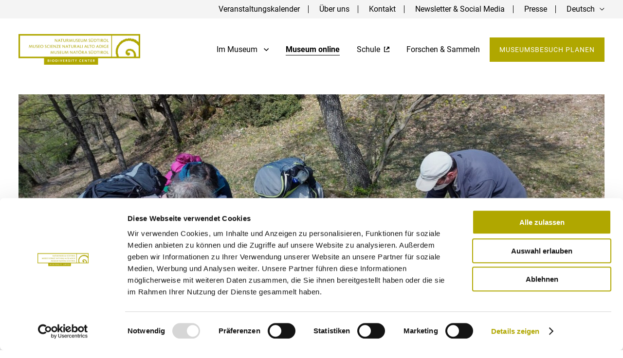

--- FILE ---
content_type: text/html; charset=UTF-8
request_url: https://www.natura.museum/de/magazine/unserer-pflanzenwelt-auf-der-spur-vortrag-im-naturmuseum/
body_size: 14712
content:
<!doctype html>
<html lang="de-DE">
	<head>
		<script data-cookieconsent="ignore">
			window.dataLayer = window.dataLayer || [];
			function gtag() {
				dataLayer.push(arguments);
			}
			gtag("consent", "default", {
				ad_personalization: "denied",
				ad_storage: "denied",
				ad_user_data: "denied",
				analytics_storage: "denied",
				functionality_storage: "denied",
				personalization_storage: "denied",
				security_storage: "granted",
				wait_for_update: 500,
			});
			gtag("set", "ads_data_redaction", true);
			gtag("set", "url_passthrough", false);
		</script>
		
		<script id="Cookiebot" data-culture="de" src="https://consent.cookiebot.com/uc.js" data-cbid="e915cc7b-ba96-4640-a848-88c541ba4127" data-blockingmode="auto" type="text/javascript"></script>
		<meta charset="UTF-8">
		<title>Unserer Pflanzenwelt auf der Spur - Naturmuseum Südtirol</title>
		
		<link href="https://www.natura.museum/wp-content/themes/Naturkundemuseum/img/favicons/favicon.ico" rel="shortcut icon">
		<link rel="apple-touch-icon" sizes="57x57" href="https://www.natura.museum/wp-content/themes/Naturkundemuseum/img/favicons/apple-icon-57x57.png">
		<link rel="apple-touch-icon" sizes="60x60" href="https://www.natura.museum/wp-content/themes/Naturkundemuseum/img/favicons/apple-icon-60x60.png">
		<link rel="apple-touch-icon" sizes="72x72" href="https://www.natura.museum/wp-content/themes/Naturkundemuseum/img/favicons/apple-icon-72x72.png">
		<link rel="apple-touch-icon" sizes="76x76" href="https://www.natura.museum/wp-content/themes/Naturkundemuseum/img/favicons/apple-icon-76x76.png">
		<link rel="apple-touch-icon" sizes="114x114" href="https://www.natura.museum/wp-content/themes/Naturkundemuseum/img/favicons/apple-icon-114x114.png">
		<link rel="apple-touch-icon" sizes="120x120" href="https://www.natura.museum/wp-content/themes/Naturkundemuseum/img/favicons/apple-icon-120x120.png">
		<link rel="apple-touch-icon" sizes="144x144" href="https://www.natura.museum/wp-content/themes/Naturkundemuseum/img/favicons/apple-icon-144x144.png">
		<link rel="apple-touch-icon" sizes="152x152" href="https://www.natura.museum/wp-content/themes/Naturkundemuseum/img/favicons/apple-icon-152x152.png">
		<link rel="apple-touch-icon" sizes="180x180" href="https://www.natura.museum/wp-content/themes/Naturkundemuseum/img/favicons/apple-icon-180x180.png">
		<link rel="icon" type="image/png" sizes="192x192"  href="https://www.natura.museum/wp-content/themes/Naturkundemuseum/img/favicons/android-icon-192x192.png">
		<link rel="icon" type="image/png" sizes="32x32" href="https://www.natura.museum/wp-content/themes/Naturkundemuseum/img/favicons/favicon-32x32.png">
		<link rel="icon" type="image/png" sizes="96x96" href="https://www.natura.museum/wp-content/themes/Naturkundemuseum/img/favicons/favicon-96x96.png">
		<link rel="icon" type="image/png" sizes="16x16" href="https://www.natura.museum/wp-content/themes/Naturkundemuseum/img/favicons/favicon-16x16.png">
		<link rel="manifest" href="https://www.natura.museum/wp-content/themes/Naturkundemuseum/img/favicons/manifest.json">
		<meta name="msapplication-TileColor" content="#ffffff">
		<meta name="msapplication-TileImage" content="https://www.natura.museum/wp-content/themes/Naturkundemuseum/img/favicons/ms-icon-144x144.png">
		<meta name="theme-color" content="#ffffff">
		
		<meta http-equiv="content-language" content="de" />
		<meta http-equiv="X-UA-Compatible" content="IE=edge" />
		<meta name="viewport" content="width=device-width,initial-scale=1,maximum-scale=1">
		<meta name="format-detection" content="telephone=no">
		<meta name="publisher" content="AE Webdesign - www.ae-webdesign.com - St.Martin in Passeier" />
		
		<meta name="google-site-verification" content="4aIGfdwYdIey_12Inxw_gsWrY0VClilGFSmyoA65khQ" />
		
		<meta name='robots' content='index, follow, max-image-preview:large, max-snippet:-1, max-video-preview:-1' />
<link rel="alternate" hreflang="de" href="https://www.natura.museum/de/magazine/unserer-pflanzenwelt-auf-der-spur-vortrag-im-naturmuseum/" />
<link rel="alternate" hreflang="x-default" href="https://www.natura.museum/de/magazine/unserer-pflanzenwelt-auf-der-spur-vortrag-im-naturmuseum/" />

	<!-- This site is optimized with the Yoast SEO plugin v25.6 - https://yoast.com/wordpress/plugins/seo/ -->
	<link rel="canonical" href="https://www.natura.museum/de/magazine/unserer-pflanzenwelt-auf-der-spur-vortrag-im-naturmuseum/" />
	<meta property="og:locale" content="de_DE" />
	<meta property="og:type" content="article" />
	<meta property="og:title" content="Unserer Pflanzenwelt auf der Spur - Naturmuseum Südtirol" />
	<meta property="og:url" content="https://www.natura.museum/de/magazine/unserer-pflanzenwelt-auf-der-spur-vortrag-im-naturmuseum/" />
	<meta property="og:site_name" content="Naturmuseum Südtirol" />
	<meta property="article:modified_time" content="2022-01-13T10:02:51+00:00" />
	<meta name="twitter:card" content="summary_large_image" />
	<script type="application/ld+json" class="yoast-schema-graph">{"@context":"https://schema.org","@graph":[{"@type":"WebPage","@id":"https://www.natura.museum/de/magazine/unserer-pflanzenwelt-auf-der-spur-vortrag-im-naturmuseum/","url":"https://www.natura.museum/de/magazine/unserer-pflanzenwelt-auf-der-spur-vortrag-im-naturmuseum/","name":"Unserer Pflanzenwelt auf der Spur - Naturmuseum Südtirol","isPartOf":{"@id":"https://www.natura.museum/de/#website"},"datePublished":"2022-01-13T09:48:14+00:00","dateModified":"2022-01-13T10:02:51+00:00","breadcrumb":{"@id":"https://www.natura.museum/de/magazine/unserer-pflanzenwelt-auf-der-spur-vortrag-im-naturmuseum/#breadcrumb"},"inLanguage":"de","potentialAction":[{"@type":"ReadAction","target":["https://www.natura.museum/de/magazine/unserer-pflanzenwelt-auf-der-spur-vortrag-im-naturmuseum/"]}]},{"@type":"BreadcrumbList","@id":"https://www.natura.museum/de/magazine/unserer-pflanzenwelt-auf-der-spur-vortrag-im-naturmuseum/#breadcrumb","itemListElement":[{"@type":"ListItem","position":1,"name":"Home","item":"https://www.natura.museum/de/"},{"@type":"ListItem","position":2,"name":"Unserer Pflanzenwelt auf der Spur"}]},{"@type":"WebSite","@id":"https://www.natura.museum/de/#website","url":"https://www.natura.museum/de/","name":"Naturmuseum Südtirol","description":"Naturmuseum Südtirol","potentialAction":[{"@type":"SearchAction","target":{"@type":"EntryPoint","urlTemplate":"https://www.natura.museum/de/?s={search_term_string}"},"query-input":{"@type":"PropertyValueSpecification","valueRequired":true,"valueName":"search_term_string"}}],"inLanguage":"de"}]}</script>
	<!-- / Yoast SEO plugin. -->


<link rel='dns-prefetch' href='//use.typekit.net' />
<script type="text/javascript">
/* <![CDATA[ */
window._wpemojiSettings = {"baseUrl":"https:\/\/s.w.org\/images\/core\/emoji\/15.0.3\/72x72\/","ext":".png","svgUrl":"https:\/\/s.w.org\/images\/core\/emoji\/15.0.3\/svg\/","svgExt":".svg","source":{"concatemoji":"https:\/\/www.natura.museum\/wp-includes\/js\/wp-emoji-release.min.js?ver=6.6.4"}};
/*! This file is auto-generated */
!function(i,n){var o,s,e;function c(e){try{var t={supportTests:e,timestamp:(new Date).valueOf()};sessionStorage.setItem(o,JSON.stringify(t))}catch(e){}}function p(e,t,n){e.clearRect(0,0,e.canvas.width,e.canvas.height),e.fillText(t,0,0);var t=new Uint32Array(e.getImageData(0,0,e.canvas.width,e.canvas.height).data),r=(e.clearRect(0,0,e.canvas.width,e.canvas.height),e.fillText(n,0,0),new Uint32Array(e.getImageData(0,0,e.canvas.width,e.canvas.height).data));return t.every(function(e,t){return e===r[t]})}function u(e,t,n){switch(t){case"flag":return n(e,"\ud83c\udff3\ufe0f\u200d\u26a7\ufe0f","\ud83c\udff3\ufe0f\u200b\u26a7\ufe0f")?!1:!n(e,"\ud83c\uddfa\ud83c\uddf3","\ud83c\uddfa\u200b\ud83c\uddf3")&&!n(e,"\ud83c\udff4\udb40\udc67\udb40\udc62\udb40\udc65\udb40\udc6e\udb40\udc67\udb40\udc7f","\ud83c\udff4\u200b\udb40\udc67\u200b\udb40\udc62\u200b\udb40\udc65\u200b\udb40\udc6e\u200b\udb40\udc67\u200b\udb40\udc7f");case"emoji":return!n(e,"\ud83d\udc26\u200d\u2b1b","\ud83d\udc26\u200b\u2b1b")}return!1}function f(e,t,n){var r="undefined"!=typeof WorkerGlobalScope&&self instanceof WorkerGlobalScope?new OffscreenCanvas(300,150):i.createElement("canvas"),a=r.getContext("2d",{willReadFrequently:!0}),o=(a.textBaseline="top",a.font="600 32px Arial",{});return e.forEach(function(e){o[e]=t(a,e,n)}),o}function t(e){var t=i.createElement("script");t.src=e,t.defer=!0,i.head.appendChild(t)}"undefined"!=typeof Promise&&(o="wpEmojiSettingsSupports",s=["flag","emoji"],n.supports={everything:!0,everythingExceptFlag:!0},e=new Promise(function(e){i.addEventListener("DOMContentLoaded",e,{once:!0})}),new Promise(function(t){var n=function(){try{var e=JSON.parse(sessionStorage.getItem(o));if("object"==typeof e&&"number"==typeof e.timestamp&&(new Date).valueOf()<e.timestamp+604800&&"object"==typeof e.supportTests)return e.supportTests}catch(e){}return null}();if(!n){if("undefined"!=typeof Worker&&"undefined"!=typeof OffscreenCanvas&&"undefined"!=typeof URL&&URL.createObjectURL&&"undefined"!=typeof Blob)try{var e="postMessage("+f.toString()+"("+[JSON.stringify(s),u.toString(),p.toString()].join(",")+"));",r=new Blob([e],{type:"text/javascript"}),a=new Worker(URL.createObjectURL(r),{name:"wpTestEmojiSupports"});return void(a.onmessage=function(e){c(n=e.data),a.terminate(),t(n)})}catch(e){}c(n=f(s,u,p))}t(n)}).then(function(e){for(var t in e)n.supports[t]=e[t],n.supports.everything=n.supports.everything&&n.supports[t],"flag"!==t&&(n.supports.everythingExceptFlag=n.supports.everythingExceptFlag&&n.supports[t]);n.supports.everythingExceptFlag=n.supports.everythingExceptFlag&&!n.supports.flag,n.DOMReady=!1,n.readyCallback=function(){n.DOMReady=!0}}).then(function(){return e}).then(function(){var e;n.supports.everything||(n.readyCallback(),(e=n.source||{}).concatemoji?t(e.concatemoji):e.wpemoji&&e.twemoji&&(t(e.twemoji),t(e.wpemoji)))}))}((window,document),window._wpemojiSettings);
/* ]]> */
</script>
<style id='wp-emoji-styles-inline-css' type='text/css'>

	img.wp-smiley, img.emoji {
		display: inline !important;
		border: none !important;
		box-shadow: none !important;
		height: 1em !important;
		width: 1em !important;
		margin: 0 0.07em !important;
		vertical-align: -0.1em !important;
		background: none !important;
		padding: 0 !important;
	}
</style>
<link rel='stylesheet' id='wp-block-library-css' href='https://www.natura.museum/wp-includes/css/dist/block-library/style.min.css?ver=6.6.4' type='text/css' media='all' />
<style id='classic-theme-styles-inline-css' type='text/css'>
/*! This file is auto-generated */
.wp-block-button__link{color:#fff;background-color:#32373c;border-radius:9999px;box-shadow:none;text-decoration:none;padding:calc(.667em + 2px) calc(1.333em + 2px);font-size:1.125em}.wp-block-file__button{background:#32373c;color:#fff;text-decoration:none}
</style>
<style id='global-styles-inline-css' type='text/css'>
:root{--wp--preset--aspect-ratio--square: 1;--wp--preset--aspect-ratio--4-3: 4/3;--wp--preset--aspect-ratio--3-4: 3/4;--wp--preset--aspect-ratio--3-2: 3/2;--wp--preset--aspect-ratio--2-3: 2/3;--wp--preset--aspect-ratio--16-9: 16/9;--wp--preset--aspect-ratio--9-16: 9/16;--wp--preset--color--black: #000000;--wp--preset--color--cyan-bluish-gray: #abb8c3;--wp--preset--color--white: #ffffff;--wp--preset--color--pale-pink: #f78da7;--wp--preset--color--vivid-red: #cf2e2e;--wp--preset--color--luminous-vivid-orange: #ff6900;--wp--preset--color--luminous-vivid-amber: #fcb900;--wp--preset--color--light-green-cyan: #7bdcb5;--wp--preset--color--vivid-green-cyan: #00d084;--wp--preset--color--pale-cyan-blue: #8ed1fc;--wp--preset--color--vivid-cyan-blue: #0693e3;--wp--preset--color--vivid-purple: #9b51e0;--wp--preset--gradient--vivid-cyan-blue-to-vivid-purple: linear-gradient(135deg,rgba(6,147,227,1) 0%,rgb(155,81,224) 100%);--wp--preset--gradient--light-green-cyan-to-vivid-green-cyan: linear-gradient(135deg,rgb(122,220,180) 0%,rgb(0,208,130) 100%);--wp--preset--gradient--luminous-vivid-amber-to-luminous-vivid-orange: linear-gradient(135deg,rgba(252,185,0,1) 0%,rgba(255,105,0,1) 100%);--wp--preset--gradient--luminous-vivid-orange-to-vivid-red: linear-gradient(135deg,rgba(255,105,0,1) 0%,rgb(207,46,46) 100%);--wp--preset--gradient--very-light-gray-to-cyan-bluish-gray: linear-gradient(135deg,rgb(238,238,238) 0%,rgb(169,184,195) 100%);--wp--preset--gradient--cool-to-warm-spectrum: linear-gradient(135deg,rgb(74,234,220) 0%,rgb(151,120,209) 20%,rgb(207,42,186) 40%,rgb(238,44,130) 60%,rgb(251,105,98) 80%,rgb(254,248,76) 100%);--wp--preset--gradient--blush-light-purple: linear-gradient(135deg,rgb(255,206,236) 0%,rgb(152,150,240) 100%);--wp--preset--gradient--blush-bordeaux: linear-gradient(135deg,rgb(254,205,165) 0%,rgb(254,45,45) 50%,rgb(107,0,62) 100%);--wp--preset--gradient--luminous-dusk: linear-gradient(135deg,rgb(255,203,112) 0%,rgb(199,81,192) 50%,rgb(65,88,208) 100%);--wp--preset--gradient--pale-ocean: linear-gradient(135deg,rgb(255,245,203) 0%,rgb(182,227,212) 50%,rgb(51,167,181) 100%);--wp--preset--gradient--electric-grass: linear-gradient(135deg,rgb(202,248,128) 0%,rgb(113,206,126) 100%);--wp--preset--gradient--midnight: linear-gradient(135deg,rgb(2,3,129) 0%,rgb(40,116,252) 100%);--wp--preset--font-size--small: 13px;--wp--preset--font-size--medium: 20px;--wp--preset--font-size--large: 36px;--wp--preset--font-size--x-large: 42px;--wp--preset--spacing--20: 0.44rem;--wp--preset--spacing--30: 0.67rem;--wp--preset--spacing--40: 1rem;--wp--preset--spacing--50: 1.5rem;--wp--preset--spacing--60: 2.25rem;--wp--preset--spacing--70: 3.38rem;--wp--preset--spacing--80: 5.06rem;--wp--preset--shadow--natural: 6px 6px 9px rgba(0, 0, 0, 0.2);--wp--preset--shadow--deep: 12px 12px 50px rgba(0, 0, 0, 0.4);--wp--preset--shadow--sharp: 6px 6px 0px rgba(0, 0, 0, 0.2);--wp--preset--shadow--outlined: 6px 6px 0px -3px rgba(255, 255, 255, 1), 6px 6px rgba(0, 0, 0, 1);--wp--preset--shadow--crisp: 6px 6px 0px rgba(0, 0, 0, 1);}:where(.is-layout-flex){gap: 0.5em;}:where(.is-layout-grid){gap: 0.5em;}body .is-layout-flex{display: flex;}.is-layout-flex{flex-wrap: wrap;align-items: center;}.is-layout-flex > :is(*, div){margin: 0;}body .is-layout-grid{display: grid;}.is-layout-grid > :is(*, div){margin: 0;}:where(.wp-block-columns.is-layout-flex){gap: 2em;}:where(.wp-block-columns.is-layout-grid){gap: 2em;}:where(.wp-block-post-template.is-layout-flex){gap: 1.25em;}:where(.wp-block-post-template.is-layout-grid){gap: 1.25em;}.has-black-color{color: var(--wp--preset--color--black) !important;}.has-cyan-bluish-gray-color{color: var(--wp--preset--color--cyan-bluish-gray) !important;}.has-white-color{color: var(--wp--preset--color--white) !important;}.has-pale-pink-color{color: var(--wp--preset--color--pale-pink) !important;}.has-vivid-red-color{color: var(--wp--preset--color--vivid-red) !important;}.has-luminous-vivid-orange-color{color: var(--wp--preset--color--luminous-vivid-orange) !important;}.has-luminous-vivid-amber-color{color: var(--wp--preset--color--luminous-vivid-amber) !important;}.has-light-green-cyan-color{color: var(--wp--preset--color--light-green-cyan) !important;}.has-vivid-green-cyan-color{color: var(--wp--preset--color--vivid-green-cyan) !important;}.has-pale-cyan-blue-color{color: var(--wp--preset--color--pale-cyan-blue) !important;}.has-vivid-cyan-blue-color{color: var(--wp--preset--color--vivid-cyan-blue) !important;}.has-vivid-purple-color{color: var(--wp--preset--color--vivid-purple) !important;}.has-black-background-color{background-color: var(--wp--preset--color--black) !important;}.has-cyan-bluish-gray-background-color{background-color: var(--wp--preset--color--cyan-bluish-gray) !important;}.has-white-background-color{background-color: var(--wp--preset--color--white) !important;}.has-pale-pink-background-color{background-color: var(--wp--preset--color--pale-pink) !important;}.has-vivid-red-background-color{background-color: var(--wp--preset--color--vivid-red) !important;}.has-luminous-vivid-orange-background-color{background-color: var(--wp--preset--color--luminous-vivid-orange) !important;}.has-luminous-vivid-amber-background-color{background-color: var(--wp--preset--color--luminous-vivid-amber) !important;}.has-light-green-cyan-background-color{background-color: var(--wp--preset--color--light-green-cyan) !important;}.has-vivid-green-cyan-background-color{background-color: var(--wp--preset--color--vivid-green-cyan) !important;}.has-pale-cyan-blue-background-color{background-color: var(--wp--preset--color--pale-cyan-blue) !important;}.has-vivid-cyan-blue-background-color{background-color: var(--wp--preset--color--vivid-cyan-blue) !important;}.has-vivid-purple-background-color{background-color: var(--wp--preset--color--vivid-purple) !important;}.has-black-border-color{border-color: var(--wp--preset--color--black) !important;}.has-cyan-bluish-gray-border-color{border-color: var(--wp--preset--color--cyan-bluish-gray) !important;}.has-white-border-color{border-color: var(--wp--preset--color--white) !important;}.has-pale-pink-border-color{border-color: var(--wp--preset--color--pale-pink) !important;}.has-vivid-red-border-color{border-color: var(--wp--preset--color--vivid-red) !important;}.has-luminous-vivid-orange-border-color{border-color: var(--wp--preset--color--luminous-vivid-orange) !important;}.has-luminous-vivid-amber-border-color{border-color: var(--wp--preset--color--luminous-vivid-amber) !important;}.has-light-green-cyan-border-color{border-color: var(--wp--preset--color--light-green-cyan) !important;}.has-vivid-green-cyan-border-color{border-color: var(--wp--preset--color--vivid-green-cyan) !important;}.has-pale-cyan-blue-border-color{border-color: var(--wp--preset--color--pale-cyan-blue) !important;}.has-vivid-cyan-blue-border-color{border-color: var(--wp--preset--color--vivid-cyan-blue) !important;}.has-vivid-purple-border-color{border-color: var(--wp--preset--color--vivid-purple) !important;}.has-vivid-cyan-blue-to-vivid-purple-gradient-background{background: var(--wp--preset--gradient--vivid-cyan-blue-to-vivid-purple) !important;}.has-light-green-cyan-to-vivid-green-cyan-gradient-background{background: var(--wp--preset--gradient--light-green-cyan-to-vivid-green-cyan) !important;}.has-luminous-vivid-amber-to-luminous-vivid-orange-gradient-background{background: var(--wp--preset--gradient--luminous-vivid-amber-to-luminous-vivid-orange) !important;}.has-luminous-vivid-orange-to-vivid-red-gradient-background{background: var(--wp--preset--gradient--luminous-vivid-orange-to-vivid-red) !important;}.has-very-light-gray-to-cyan-bluish-gray-gradient-background{background: var(--wp--preset--gradient--very-light-gray-to-cyan-bluish-gray) !important;}.has-cool-to-warm-spectrum-gradient-background{background: var(--wp--preset--gradient--cool-to-warm-spectrum) !important;}.has-blush-light-purple-gradient-background{background: var(--wp--preset--gradient--blush-light-purple) !important;}.has-blush-bordeaux-gradient-background{background: var(--wp--preset--gradient--blush-bordeaux) !important;}.has-luminous-dusk-gradient-background{background: var(--wp--preset--gradient--luminous-dusk) !important;}.has-pale-ocean-gradient-background{background: var(--wp--preset--gradient--pale-ocean) !important;}.has-electric-grass-gradient-background{background: var(--wp--preset--gradient--electric-grass) !important;}.has-midnight-gradient-background{background: var(--wp--preset--gradient--midnight) !important;}.has-small-font-size{font-size: var(--wp--preset--font-size--small) !important;}.has-medium-font-size{font-size: var(--wp--preset--font-size--medium) !important;}.has-large-font-size{font-size: var(--wp--preset--font-size--large) !important;}.has-x-large-font-size{font-size: var(--wp--preset--font-size--x-large) !important;}
:where(.wp-block-post-template.is-layout-flex){gap: 1.25em;}:where(.wp-block-post-template.is-layout-grid){gap: 1.25em;}
:where(.wp-block-columns.is-layout-flex){gap: 2em;}:where(.wp-block-columns.is-layout-grid){gap: 2em;}
:root :where(.wp-block-pullquote){font-size: 1.5em;line-height: 1.6;}
</style>
<link rel='stylesheet' id='wpml-blocks-css' href='https://www.natura.museum/wp-content/plugins/sitepress-multilingual-cms/dist/css/blocks/styles.css?ver=4.6.13' type='text/css' media='all' />
<link rel='stylesheet' id='contact-form-7-css' href='https://www.natura.museum/wp-content/plugins/contact-form-7/includes/css/styles.css?ver=6.0.6' type='text/css' media='all' />
<link rel='stylesheet' id='mfcf7_zl_button_style-css' href='https://www.natura.museum/wp-content/plugins/multiline-files-for-contact-form-7/css/style.css?12&#038;ver=6.6.4' type='text/css' media='all' />
<link rel='stylesheet' id='wpcf7-redirect-script-frontend-css' href='https://www.natura.museum/wp-content/plugins/wpcf7-redirect/build/assets/frontend-script.css?ver=2c532d7e2be36f6af233' type='text/css' media='all' />
<link rel='stylesheet' id='fonts-css' href='https://www.natura.museum/wp-content/themes/Naturkundemuseum/fonts/fonts.css?ver=6.6.4' type='text/css' media='all' />
<link rel='stylesheet' id='style-css' href='https://www.natura.museum/wp-content/themes/Naturkundemuseum/style.css?ver=6.6.4' type='text/css' media='all' />
<link rel='stylesheet' id='style-owl-css' href='https://www.natura.museum/wp-content/themes/Naturkundemuseum/js/owl/dist/assets/owl.carousel.min.css?ver=6.6.4' type='text/css' media='all' />
<link rel='stylesheet' id='style-owl-default-css' href='https://www.natura.museum/wp-content/themes/Naturkundemuseum/js/owl/dist/assets/owl.theme.default.min.css?ver=6.6.4' type='text/css' media='all' />
<link rel='stylesheet' id='style-simplebar-css' href='https://www.natura.museum/wp-content/themes/Naturkundemuseum/js/simplebar.css?ver=6.6.4' type='text/css' media='all' />
<link rel='stylesheet' id='style-lightgallery-css' href='https://www.natura.museum/wp-content/themes/Naturkundemuseum/lightgallery.css?ver=6.6.4' type='text/css' media='all' />
<link rel='stylesheet' id='style-fontstypekit-css' href='https://use.typekit.net/xsw8pcb.css?ver=6.6.4' type='text/css' media='all' />
<script type="text/javascript" id="wpml-cookie-js-extra">
/* <![CDATA[ */
var wpml_cookies = {"wp-wpml_current_language":{"value":"de","expires":1,"path":"\/"}};
var wpml_cookies = {"wp-wpml_current_language":{"value":"de","expires":1,"path":"\/"}};
/* ]]> */
</script>
<script type="text/javascript" src="https://www.natura.museum/wp-content/plugins/sitepress-multilingual-cms/res/js/cookies/language-cookie.js?ver=4.6.13" id="wpml-cookie-js" defer="defer" data-wp-strategy="defer"></script>
<script type="text/javascript" src="https://www.natura.museum/wp-includes/js/jquery/jquery.min.js?ver=3.7.1" id="jquery-core-js"></script>
<script type="text/javascript" src="https://www.natura.museum/wp-includes/js/jquery/jquery-migrate.min.js?ver=3.4.1" id="jquery-migrate-js"></script>
<script type="text/javascript" src="https://www.natura.museum/wp-content/plugins/multiline-files-for-contact-form-7/js/zl-multine-files.js?ver=6.6.4" id="mfcf7_zl_multiline_files_script-js"></script>
<script type="text/javascript" src="https://www.natura.museum/wp-content/themes/Naturkundemuseum/js/loadmore.js?ver=6.6.4" id="script-loadmore-js"></script>
<script type="text/javascript" src="https://www.natura.museum/wp-content/themes/Naturkundemuseum/js/default.js?ver=6.6.4" id="script-default-js"></script>
<script type="text/javascript" src="https://www.natura.museum/wp-content/themes/Naturkundemuseum/js/simplebar.js?ver=6.6.4" id="script-simplebar-js"></script>
<script type="text/javascript" src="https://www.natura.museum/wp-content/themes/Naturkundemuseum/js/owl/dist/owl.carousel.min.js?ver=6.6.4" id="script-owl-js"></script>
<script type="text/javascript" src="https://www.natura.museum/wp-content/themes/Naturkundemuseum/js/lightgallery.js?ver=6.6.4" id="script-lightgallery-js"></script>
<script type="text/javascript" src="https://www.natura.museum/wp-content/themes/Naturkundemuseum/js/lg-thumbnail.js?ver=6.6.4" id="script-lg-thumbnails-js"></script>
<script type="text/javascript" id="wpml-browser-redirect-js-extra">
/* <![CDATA[ */
var wpml_browser_redirect_params = {"pageLanguage":"de","languageUrls":{"de_de":"https:\/\/www.natura.museum\/de\/magazine\/unserer-pflanzenwelt-auf-der-spur-vortrag-im-naturmuseum\/","de":"https:\/\/www.natura.museum\/de\/magazine\/unserer-pflanzenwelt-auf-der-spur-vortrag-im-naturmuseum\/"},"cookie":{"name":"_icl_visitor_lang_js","domain":"www.natura.museum","path":"\/","expiration":24}};
/* ]]> */
</script>
<script type="text/javascript" src="https://www.natura.museum/wp-content/plugins/sitepress-multilingual-cms/dist/js/browser-redirect/app.js?ver=4.6.13" id="wpml-browser-redirect-js"></script>
<link rel="https://api.w.org/" href="https://www.natura.museum/de/wp-json/" /><link rel="EditURI" type="application/rsd+xml" title="RSD" href="https://www.natura.museum/xmlrpc.php?rsd" />
<meta name="generator" content="WordPress 6.6.4" />
<link rel='shortlink' href='https://www.natura.museum/de/?p=14414' />
<link rel="alternate" title="oEmbed (JSON)" type="application/json+oembed" href="https://www.natura.museum/de/wp-json/oembed/1.0/embed?url=https%3A%2F%2Fwww.natura.museum%2Fde%2Fmagazine%2Funserer-pflanzenwelt-auf-der-spur-vortrag-im-naturmuseum%2F" />
<link rel="alternate" title="oEmbed (XML)" type="text/xml+oembed" href="https://www.natura.museum/de/wp-json/oembed/1.0/embed?url=https%3A%2F%2Fwww.natura.museum%2Fde%2Fmagazine%2Funserer-pflanzenwelt-auf-der-spur-vortrag-im-naturmuseum%2F&#038;format=xml" />
<meta name="generator" content="WPML ver:4.6.13 stt:3,27;" />
		<meta property="og:image" content="https://www.natura.museum/wp-content/uploads/2022/01/veilchenexkursion-neumarkt-castelfeder-20210409_141758-3-e1642066613822-1200x630.jpg">
		<meta property="og:description" content="" />
		<!-- Begin Brevo Form -->
		<!-- START - We recommend to place the below code in head tag of your website html  -->
		<link rel="stylesheet" href="https://sibforms.com/forms/end-form/build/sib-styles.css">
		<!--  END - We recommend to place the above code in head tag of your website html -->

	</head>
	
	<body>
	
				<div class="frame">
			<header>
			
				<div class="topheader bghighlight5 vac" id="topmenu">
				
					<div class="centercontentlarge">
					
						<ul class="reset vac mediumFs">
							<li><a class="" href="https://www.natura.museum/de/ausstellungen-aktuelles/angebot-veranstaltungen/veranstaltungen/">Veranstaltungskalender</a></li>
							<li><a class="" href="https://www.natura.museum/de/ueber-uns/">Über uns</a></li>
							<li><a class="" href="https://www.natura.museum/de/kontakt/">Kontakt</a></li>
							<li><a class="" href="https://www.natura.museum/de/newsletter/">Newsletter &#038; Social Media</a></li>
							<li><a class="" href="https://www.natura.museum/de/presse/">Presse</a></li>
							<li class="languageswitcher vac" id="langcontainer">
								<a onclick="toggleLanguage();">Deutsch</a>
								<span class="icon"><img class="nolazy" src="https://www.natura.museum/wp-content/themes/Naturkundemuseum/img/icon-lang.svg" alt=""></span>
								
								<span class="languages" style="display: none;">
								
																	
								</span>
							</li>
						</ul>
					
					</div>
				
				</div>
				
				<div class="outeroutermenu">
				
					<div class="outermenu">
					
						<div class="centercontentlarge outermenucontainer vac">
						
							<div class="logo"><a href="https://www.natura.museum/de/"><img class="nolazy" src="https://www.natura.museum/wp-content/themes/Naturkundemuseum/img/logo.png" alt=""></a></div>
							
							<div class="menu mediumFs">
							
								<ul class="reset vac">
									<li class="with-submenu">
										<a class="" onclick="openSubMenu(jQuery(this));">
											Im Museum											<img class="nolazy" src="https://www.natura.museum/wp-content/themes/Naturkundemuseum/img/icon-arrow-down.svg" alt="">
										</a>
										<div class="submenu">
											<div class="submenu-item" parent="" current="12"><a class="" href="https://www.natura.museum/de/ausstellungen-aktuelles/dauerausstellung/"><img class="nolazy" src="https://www.natura.museum/wp-content/uploads/2022/02/Gruppe-14-1.svg" alt="">Dauerausstellung</a></div><div class="submenu-item" parent="" current="12"><a class="" href="https://www.natura.museum/de/ausstellungen-aktuelles/sonderausstellungen/"><img class="nolazy" src="https://www.natura.museum/wp-content/uploads/2022/02/sonderausstellung-naturmuseum.svg" alt="">Sonderausstellungen</a></div><div class="submenu-item" parent="" current="12"><a class="" href="https://www.natura.museum/de/ausstellungen-aktuelles/angebot-veranstaltungen/"><img class="nolazy" src="https://www.natura.museum/wp-content/uploads/2022/02/events-naturmuseum.svg" alt="">Angebot, Veranstaltungen & Tagungen</a></div>										</div>
									</li>
									<li>
										<a class="active" href="https://www.natura.museum/de/museum-online/">
											Museum online										</a>
									</li>
									<li class="school">
										<a href="https://www.school.natura.museum/" target="_blank">
											Schule											<img class="nolazy" src="https://www.natura.museum/wp-content/themes/Naturkundemuseum/img/icon-schule.svg" alt="">
										</a>
									</li>
									<li><a class="" href="https://www.natura.museum/de/forschung/forschungsprojekte/">Forschen &#038; Sammeln</a></li>
									<li>
										<a class="button1" href="https://www.natura.museum/de/museumsbesuch-planen/">
											Museumsbesuch planen										</a>
									</li>
								</ul>
							
							</div>
							
							<div class="mobilebutton">
							
								<a class="mobilemenu" onclick="jQuery('body').toggleClass('menuopen');">
								
									<span class="bar bar1"></span>
									
									<span class="bar bar2"></span>
									
									<span class="bar bar3"></span>
								
								</a>
							
							</div>
						
						</div>
					
					</div>
				
				</div>
			
			</header>
			
			<div class="mobilemenucontainer">
			
				<ul class="menucontainer reset">
				
					<li class="with-submenu">
						<a class="" onclick="openSubMenu(jQuery(this));">
							Im Museum							<img class="nolazy" src="https://www.natura.museum/wp-content/themes/Naturkundemuseum/img/icon-arrow-down.svg" alt="">
						</a>
						<div class="submenu">
							<div class="submenu-item" parent="" current="12"><a class="" href="https://www.natura.museum/de/ausstellungen-aktuelles/dauerausstellung/"><img class="nolazy" src="https://www.natura.museum/wp-content/uploads/2022/02/Gruppe-14-1.svg" alt="">Dauerausstellung</a></div><div class="submenu-item" parent="" current="12"><a class="" href="https://www.natura.museum/de/ausstellungen-aktuelles/sonderausstellungen/"><img class="nolazy" src="https://www.natura.museum/wp-content/uploads/2022/02/sonderausstellung-naturmuseum.svg" alt="">Sonderausstellungen</a></div><div class="submenu-item" parent="" current="12"><a class="" href="https://www.natura.museum/de/ausstellungen-aktuelles/angebot-veranstaltungen/"><img class="nolazy" src="https://www.natura.museum/wp-content/uploads/2022/02/events-naturmuseum.svg" alt="">Angebot, Veranstaltungen & Tagungen</a></div>						</div>
					</li>
					<li>
						<a class="active" href="https://www.natura.museum/de/museum-online/">
							Museum online						</a>
					</li>
					<li class="school">
										<a href="https://www.school.natura.museum/" target="_blank">
							Schule							<img class="nolazy" src="https://www.natura.museum/wp-content/themes/Naturkundemuseum/img/icon-schule.svg" alt="">
						</a>
					</li>
					<li><a class="" href="https://www.natura.museum/de/forschung/forschungsprojekte/">Forschen &#038; Sammeln</a></li>
				
				</ul>
				
				<div class="phonecontainer">
				
					<div><a class="button1" href="https://www.natura.museum/de/museumsbesuch-planen/">
							Museumsbesuch planen						</a></div>
					
					<div class="banner bghighlight6" onclick="location.href='https://www.natura.museum/de/leichte-sprache/'">
					
						<div class="innerbanner vac">
						
							<div class="icon"><img class="nolazy" src="https://www.natura.museum/wp-content/themes/Naturkundemuseum/img/icon-banner.svg" alt=""></div>
							
							<div class="text inverse">Webseite in Leichter Sprache anzeigen</div>
						
						</div>
					
					</div>
					
					<ul class="reset mobilesubmenu">
						<li><a class="" href="https://www.natura.museum/de/ausstellungen-aktuelles/angebot-veranstaltungen/veranstaltungen/">Veranstaltungskalender</a></li>
						<li><a class="" href="https://www.natura.museum/de/ueber-uns/">Über uns</a></li>
						<li><a class="" href="https://www.natura.museum/de/kontakt/">Kontakt</a></li>
						<li><a class="" href="https://www.natura.museum/de/newsletter/">Newsletter &#038; Social Media</a></li>
						<li><a class="" href="https://www.natura.museum/de/presse/">Presse</a></li>
					</ul>
					
					<div class="langmobile"><a class="bold" href="https://www.natura.museum/de/magazine/unserer-pflanzenwelt-auf-der-spur-vortrag-im-naturmuseum/">Deutsch</a></div>
				
				</div>
			
			</div>
			<div class="pagecontent">
	<section class="DetailT1">
	
		<div class="centercontentlarge">
		
			<div class="header">
			
				<div class="image">
					<img width="1720" height="755" src="https://www.natura.museum/wp-content/uploads/2022/01/veilchenexkursion-neumarkt-castelfeder-20210409_141758-3-e1642066613822-1720x755.jpg" class="attachment-size-1720x755 size-size-1720x755" alt="" decoding="async" fetchpriority="high" />					<h1 class="t1i title">Unserer Pflanzenwelt auf der Spur</h1>				</div>
			
			</div>
			<div class="backbutton vac">
				<div class="icon"><a href="https://www.natura.museum/de/museum-online/magazine/"><img class="nolazy" src="https://www.natura.museum/wp-content/themes/Naturkundemuseum/img/icon-back.svg" alt=""></a></div>
				
				<div class="text ttupper smallFs"><a class="linkanimation" href="https://www.natura.museum/de/museum-online/magazine/">Zurück zur Übersicht</a></div>
			</div>
		
		</div>
		<section class="TabsT1 bghighlight5">
	</section>
	
	<script>
	
		(function($) {
			document.addEventListener('DOMContentLoaded', function() {
				var lStartPos = 0;
				if ($(window).width() <= 1024) {
					$('#tabcontainer div.inner a').each(function(i,o) {
						if ($(o).hasClass('active')) {
							$('#tabcontainer').scrollLeft($('#tabcontainer').scrollLeft() + lStartPos);
						}
						lStartPos = lStartPos + 223;
					});
				}
			});
		}(jQuery));
	
	</script>
		<div class="bghighlight5">
		
			<div class="centercontentsmall">
			
				<div class="contentcontainer">
				
					<div class="date vac mediumFs">
													<div class="category withsep">Thema: News</div>
						<div class="date1 bold">13. Januar</div>											</div>
					
					<div class="intro1 t2"><p><span class="TextRun SCXW50512736 BCX0" lang="DE-DE" xml:lang="DE-DE" data-contrast="auto"><span class="NormalTextRun SCXW50512736 BCX0">Die Erkenntnisse, die der Arbeitskreis Flora von Südtirol in den vergangenen 20 Jahren gewonnen hat. </span></span></p>
</div>					
					<div class="gallery">
						<div class="images" id="lightgallery">
							<div class="image" style="" data-src="https://www.natura.museum/wp-content/uploads/2022/01/puflatsch-goldknopf2004_4.jpg">
								<img width="968" height="503" src="https://www.natura.museum/wp-content/uploads/2022/01/puflatsch-goldknopf2004_4-968x503.jpg" class="nolazy" alt="" decoding="async" />							</div>
							
						</div>
						
						<div class="morebutton bghighlight5" onclick="jQuery('#lightgallery div.image:first-child()').trigger('click');">
						
							<div class="innerbutton vac">
							
								<div class="icon"><img class="nolazy" src="https://www.natura.museum/wp-content/themes/Naturkundemuseum/img/icon-lightgallery.svg" alt=""></div>
								
								<div class="text ttupper smallFs">Mehrere Bilder anzeigen</div>
							
							</div>
						
						</div>
						
						<script>
							(function($) {
								document.addEventListener('DOMContentLoaded', function() {
									$('#lightgallery').lightGallery({
										counter: false,
										download: false,
										thumbnail:true,
										hideBarsDelay: 1000000000,
										prevHtml: '<span class="icon"><img class="nolazy" src="https://www.natura.museum/wp-content/themes/Naturkundemuseum/img/icon-prev.svg" alt=""></span>',
										nextHtml: '<span class="icon"><img class="nolazy" src="https://www.natura.museum/wp-content/themes/Naturkundemuseum/img/icon-prev.svg" alt=""></span>'
									});
								});
							}(jQuery));
						</script>
						
					
					</div>
					
					<div class="smallcontent">
					
						<div class="text1"><p>Gleich nach Einrichtung des Fachbereichs Botanik am Naturmuseum Südtirol Ende der 1990er Jahre kam der Wunsch nach der Gründung eines Arbeitskreises zur Erforschung der Flora von Südtirol auf. Der Arbeitskreis sollte Menschen – Laien und Fachleute gleichermaßen – ansprechen, die sich leidenschaftlich, aber ernsthaft um die Kenntnis der heimischen Pflanzenwelt und um deren Erfassung bemühen.</p>
<p>Der Vortrag „Unserer Pflanzenwelt auf der Spur – der Arbeitskreis Flora von Südtirol“ gibt einen Einblick in seine Arbeitsweise und über die vielen neuen Erkenntnisse, die er in den vergangenen zwei Jahrzehnten zur Flora Südtirols gewinnen konnte.</p>
<p>&nbsp;</p>
</div>						
												
						<div class="video"><iframe title="Unserer Pflanzenwelt auf der Spur – der Arbeitskreis Flora von Südtirol" width="640" height="360" src="https://www.youtube.com/embed/v-exVyr1bNQ?feature=oembed" frameborder="0" allow="accelerometer; autoplay; clipboard-write; encrypted-media; gyroscope; picture-in-picture; web-share" referrerpolicy="strict-origin-when-cross-origin" allowfullscreen></iframe></div>						
						<div class="text2"><p>Er findet am kommenden Freitag, 14. Jänner um 18 Uhr im Naturmuseum statt. Es referiert Thomas Wilhalm, Konservator für Botanik am Naturmuseum.</p>
<p>&nbsp;</p>
<p>Eine Vormerkung auf der Webseite des Museums unter dem Link <a href="https://app.no-q.info/naturmuseum-sudtirol/calendar#/event/87086"><strong>https://app.no-q.info/naturmuseum-sudtirol/calendar#/event/87086</strong></a> ist erforderlich. Der Eintritt ist frei.</p>
</div>						<div class="sharebutton vac">
						
							<div class="icon"><a onclick="share_fb('https://www.natura.museum/de/magazine/unserer-pflanzenwelt-auf-der-spur-vortrag-im-naturmuseum/');" target="_blank"><img class="nolazy" src="https://www.natura.museum/wp-content/themes/Naturkundemuseum/img/icon-share.svg" alt=""></a></div>
							
							<div class="text"><a onclick="share_fb('https://www.natura.museum/de/magazine/unserer-pflanzenwelt-auf-der-spur-vortrag-im-naturmuseum/');" target="_blank">Jetzt Artikel auf Facebook teilen</a></div>
						
						</div>
						
						<script>
						
							(function($) {
								document.addEventListener('DOMContentLoaded', function() {
									includeFBShare();
								});
							}(jQuery));
						
						</script>
					</div>
				
				</div>
			
			</div>
		
		</div>
		<div class="additionalarticles bghighlight5">
		
			<div class="centercontent">
			
				<div class="intro">
				
					<h2 class="">Hier finden Sie weitere Artikel, die Ihnen gefallen könnten.</h2>				
				</div>
				
				<div class="articles nobig">
	<div class="article MagazineT1" onclick="location.href='https://www.natura.museum/de/magazine/birdwatching-in-der-stadt-vortrag-im-naturmuseum/'">
	
		<div class="image"><img width="1256" height="467" src="https://www.natura.museum/wp-content/uploads/2023/09/Header-Website-Magazin-1256x467.png" class="attachment-size-1256x467 size-size-1256x467" alt="" decoding="async" /></div>
		
		<div class="textcontainer bghighlight7">
		
			<div class="innertext">
			
				<div class="top mediumFs vac">
					<div class="category withsep">Thema: News</div>
					<div class="date1 bold">30. August</div>				</div>
				<div class="title">Birdwatching in der Stadt: Vortrag im Naturmuseum</div>				<div class="icon"><img class="nolazy" src="https://www.natura.museum/wp-content/themes/Naturkundemuseum/img/icon-arrowgreen.svg" alt=""></div>
			
			</div>
		
		</div>
	
	</div>	<div class="article MagazineT1" onclick="location.href='https://www.natura.museum/de/magazine/gecko-nachwuchs/'">
	
		<div class="image"><img width="1256" height="467" src="https://www.natura.museum/wp-content/uploads/2021/01/gecko_hp-1256x467.jpg" class="attachment-size-1256x467 size-size-1256x467" alt="" decoding="async" /></div>
		
		<div class="textcontainer bghighlight7">
		
			<div class="innertext">
			
				<div class="top mediumFs vac">
					<div class="date1 bold">8. Januar</div>				</div>
				<div class="title">Gecko-Nachwuchs</div>				<div class="icon"><img class="nolazy" src="https://www.natura.museum/wp-content/themes/Naturkundemuseum/img/icon-arrowgreen.svg" alt=""></div>
			
			</div>
		
		</div>
	
	</div>				</div>
			
			</div>
		
		</div>
	</section>
	<section class="NewsletterT1" id="newsletter">
	
		<div class="centercontent">
		
			<div class="introduction">
			
				<h2 class="headline">Immer auf dem neuesten Stand</h2>				
				<div class="content mediumFs">Einmal im Monat versenden wir einen Newsletter mit den aktuellen Veranstaltungen und besonderen Neuigkeiten.</div>			
			</div>
			
			<div class="form">
				<div class="sib-form" style="text-align: center;">
				<div id="sib-form-container" class="sib-form-container">
					<div id="error-message" class="sib-form-message-panel">
					<div class="sib-form-message-panel__text sib-form-message-panel__text--center">
						<svg viewBox="0 0 512 512" class="sib-icon sib-notification__icon">
							<path d="M256 40c118.621 0 216 96.075 216 216 0 119.291-96.61 216-216 216-119.244 0-216-96.562-216-216 0-119.203 96.602-216 216-216m0-32C119.043 8 8 119.083 8 256c0 136.997 111.043 248 248 248s248-111.003 248-248C504 119.083 392.957 8 256 8zm-11.49 120h22.979c6.823 0 12.274 5.682 11.99 12.5l-7 168c-.268 6.428-5.556 11.5-11.99 11.5h-8.979c-6.433 0-11.722-5.073-11.99-11.5l-7-168c-.283-6.818 5.167-12.5 11.99-12.5zM256 340c-15.464 0-28 12.536-28 28s12.536 28 28 28 28-12.536 28-28-12.536-28-28-28z" />
						</svg>
						<span class="sib-form-message-panel__inner-text">
							Beim Senden Ihrer Nachricht ist ein Fehler aufgetreten. Bitte versuchen Sie es später noch einmal.						</span>
					</div>
					</div>
					<div></div>
					<div id="success-message" class="sib-form-message-panel">
					<div class="sib-form-message-panel__text sib-form-message-panel__text--center">
						<svg viewBox="0 0 512 512" class="sib-icon sib-notification__icon">
							<path d="M256 8C119.033 8 8 119.033 8 256s111.033 248 248 248 248-111.033 248-248S392.967 8 256 8zm0 464c-118.664 0-216-96.055-216-216 0-118.663 96.055-216 216-216 118.664 0 216 96.055 216 216 0 118.663-96.055 216-216 216zm141.63-274.961L217.15 376.071c-4.705 4.667-12.303 4.637-16.97-.068l-85.878-86.572c-4.667-4.705-4.637-12.303.068-16.97l8.52-8.451c4.705-4.667 12.303-4.637 16.97.068l68.976 69.533 163.441-162.13c4.705-4.667 12.303-4.637 16.97.068l8.451 8.52c4.668 4.705 4.637 12.303-.068 16.97z" />
						</svg>
						<span class="sib-form-message-panel__inner-text">
							Vielen Dank für Ihre Nachricht. Sie wurde erfolgreich gesendet.						</span>
					</div>
					</div>
					<div></div>
					<div id="sib-container" class="sib-container--large sib-container--vertical">
					<form id="sib-form" method="POST" action="https://sibforms.com/serve/[base64]" data-type="subscription">
						<div class="sib-checkbox-group sib-form-block">
							<div class="form__entry entry_mcq">
								<div class="form__label-row ">
									<label class="entry__label" style="font-family: 'Roboto-Bold', sans-serif; text-align:left; font-size:16px; text-align:left; ">
										Wähle die Newsletter aus, für die du dich anmelden möchtest:									</label>
									<div style="">
									<div class="entry__choice smallFs2">
										<label class="df as" style="align-items: center;">
										<input type="checkbox" class="input_replaced" name="lists_29[]" data-value="Neues aus dem Naturmuseum (Infos zu Veranstaltungen und Montagsprogramm)" value="10" />
										<span class="checkbox checkbox_tick_positive"
									style="margin-left:"
									></span><span style="text-align:left; background-color:transparent;">
										Neues aus dem Naturmuseum (Infos zu Veranstaltungen und Montagsprogramm)									</span> </label>
									</div>
									<div class="entry__choice smallFs2">
										<label class="df as" style="align-items: center;">
										<input type="checkbox" class="input_replaced" name="lists_29[]" data-value="Rückkehr in die Alpen (Aktuelles und Hintergründe zu tierischen Rückkehrern in die Alpen)" value="17" />
										<span class="checkbox checkbox_tick_positive"
									style="margin-left:"
									></span><span style="text-align:left; background-color:transparent;">
										Rückkehr in die Alpen (Aktuelles und Hintergründe zu tierischen Rückkehrern in die Alpen)									</span> </label>
									</div>
									</div>
								</div>
								<label class="entry__error entry__error--primary" style="font-size:16px; text-align:left; background-color:#ffeded; border-radius:3px; border-color:#ff4949;">
								</label>
							</div>
						</div>
						<div class="input-container">
							<div>
								<div class="sib-input sib-form-block">
									<div class="form__entry entry_block">
									<div class="form__label-row ">
										<label class="entry__label" for="EMAIL" data-required="*" style="display: none;"></label>
										<div class="entry__field">
										<input class="input " type="text" id="EMAIL" name="EMAIL" autocomplete="off" placeholder="Email" data-required="true" required />
										</div>
									</div>
									<label class="entry__error entry__error--primary">
									</label>
									</div>
								</div>
							</div>
							<div class="desktop">
								<div class="sib-form-block" style="text-align: left">
									<button class="sib-form-block__button sib-form-block__button-with-loader" form="sib-form" type="submit">
									<svg class="icon clickable__icon progress-indicator__icon sib-hide-loader-icon" viewBox="0 0 512 512">
										<path d="M460.116 373.846l-20.823-12.022c-5.541-3.199-7.54-10.159-4.663-15.874 30.137-59.886 28.343-131.652-5.386-189.946-33.641-58.394-94.896-95.833-161.827-99.676C261.028 55.961 256 50.751 256 44.352V20.309c0-6.904 5.808-12.337 12.703-11.982 83.556 4.306 160.163 50.864 202.11 123.677 42.063 72.696 44.079 162.316 6.031 236.832-3.14 6.148-10.75 8.461-16.728 5.01z" />
									</svg>
									Jetzt absenden									</button>
								</div>
							</div>
						</div>
						<div style="padding: 8px 0; display: none;">
						<div class="sib-radiobutton-group sib-form-block" data-required="true">
							<div class="form__entry entry_mcq">
							<div class="form__label-row ">
								<label class="entry__label" for="SPRACHE" data-required="*"></label>
								<div>
								<div class="entry__choice" style="">
									<label>
									<input /type="radio" name="SPRACHE" class="input_replaced" value="1" required  checked>
									<span class="radio-button" style="margin-left: "></span><span>DE</span> </label>
								</div>
								<div class="entry__choice" style="">
									<label>
									<input /type="radio" name="SPRACHE" class="input_replaced" value="2" required >
									<span class="radio-button" style="margin-left: "></span><span>IT</span> </label>
								</div>
								</div>
							</div>
							<label class="entry__error entry__error--primary">
							</label>
							</div>
						</div>
						</div>
						<div style="padding: 8px 0;">
						<div class="sib-optin sib-form-block" data-required="true">
							<div class="form__entry entry_mcq">
							<div class="form__label-row smallFs2">
								<div class="entry__choice" style="">
								<label class="df as">
									<input type="checkbox" class="input_replaced" value="1" id="OPT_IN" name="OPT_IN" required />
									<span class="checkbox checkbox_tick_positive"
							style="margin-left:"
							></span><span>
								<p>
									Ich habe die <a target="_blank" href="/de/datenschutz">Datenschutzerklärung</a> gelesen und verstanden und stimme der Verarbeitung meiner persönlichen Daten zu.
								</p>
								<span data-required="*" style="display: inline;" class="entry__label entry__label_optin"></span></span> </label>
								</div>
							</div>
							<label class="entry__error entry__error--primary"></label>
							</div>
						</div>
						</div>
						<div class="responsive">
							<div class="sib-form-block" style="text-align: left">
								<button class="sib-form-block__button sib-form-block__button-with-loader" form="sib-form" type="submit">
								<svg class="icon clickable__icon progress-indicator__icon sib-hide-loader-icon" viewBox="0 0 512 512">
									<path d="M460.116 373.846l-20.823-12.022c-5.541-3.199-7.54-10.159-4.663-15.874 30.137-59.886 28.343-131.652-5.386-189.946-33.641-58.394-94.896-95.833-161.827-99.676C261.028 55.961 256 50.751 256 44.352V20.309c0-6.904 5.808-12.337 12.703-11.982 83.556 4.306 160.163 50.864 202.11 123.677 42.063 72.696 44.079 162.316 6.031 236.832-3.14 6.148-10.75 8.461-16.728 5.01z" />
								</svg>
								Jetzt absenden								</button>
							</div>
						</div>
						<input type="text" name="email_address_check" value="" class="input--hidden">
						<input type="hidden" name="locale" value="de">
					</form>
					</div>
				</div>
				</div>
			</div>
		
		</div>
		
		<script>
		
			(function($) {
				document.addEventListener('DOMContentLoaded', function() {
					
					if ($('section.NewsletterT1 form p input').length) {
						$("section.NewsletterT1 form input").focus(function(){
							$(this).parents('p').addClass("active");
						});
						
						$("section.NewsletterT1 form p input").focusout(function(){
							if($(this).val() === "")
								$(this).parents('p').removeClass("active");
						});
					}
					
					if ($('section.NewsletterT1 form div.fullwidth input, section.NewsletterT1 form div.fullwidth textarea').length) {
						$("section.NewsletterT1 form input, section.NewsletterT1 form div.fullwidth textarea").focus(function(){
							$(this).parents('div.fullwidth').addClass("active");
						});
						
						$("section.NewsletterT1 form div.fullwidth input, section.NewsletterT1 form div.fullwidth textarea").focusout(function(){
							if($(this).val() === "")
								$(this).parents('div.fullwidth').removeClass("active");
						});
					}
					
					$('section.NewsletterT1 form div.fields p input').change( function () {
						if($(this).val().length > 0) {
							$(this).closest('p').addClass('active');
							$(this).closest('p').addClass('filled');
						} else {
							$(this).closest('p').removeClass('active');
							$(this).closest('p').removeClass('filled');
						}
					});
					
					$('section.NewsletterT1 form div.fields p input').each( function (i,o) {
						if($(o).val().length > 0) {
							$(o).closest('p').addClass('active');
							$(o).closest('p').addClass('filled');
						} else {
							$(o).closest('p').removeClass('active');
							$(o).closest('p').removeClass('filled');
						}
					});
					
					$('section.NewsletterT1 form div.fields div.fullwidth input, section.NewsletterT1 form div.fields div.fullwidth textarea').change( function () {
						if($(this).val().length > 0) {
							$(this).closest('div.fullwidth').addClass('active');
							$(this).closest('div.fullwidth').addClass('filled');
						} else {
							$(this).closest('div.fullwidth').removeClass('active');
							$(this).closest('div.fullwidth').removeClass('filled');
						}
					});
					
					$('section.NewsletterT1 form div.fields div.fullwidth input, section.NewsletterT1 form div.fields div.fullwidth textarea').each( function (i,o) {
						if($(o).val().length > 0) {
							$(o).closest('div.fullwidth').addClass('active');
							$(o).closest('div.fullwidth').addClass('filled');
						} else {
							$(o).closest('div.fullwidth').removeClass('active');
							$(o).closest('div.fullwidth').removeClass('filled');
						}
					});
					
					$('section.NewsletterT1 form div.fields input.wpcf7-not-valid').each(function(i, o) {
						$(o).parents('p').addClass('error');
						$(o).parents('div.fullwidth').addClass('error');
					});
				});
			}(jQuery));
		
		</script>
	
	</section>
			</div>
			<footer class="bghighlight3 inverse">
			
				<div class="centercontent">
				
					<div class="inner">
					
						<div class="blocks">
						
							<div class="block">
							
								<div class="title garamond toggleMobileContent">Kontakt</div>
								
								<div class="content mediumFs">
									<div>Naturmuseum Südtirol</div>
									<div>Bindergasse 1</div>
									<div>39100 Bozen, Italien</div><br>
									<div><a href="mailto:info@naturmuseum.it">info@naturmuseum.it</a></div>
									<div><a href="mailto:nm.mn@pec.prov.bz.it">nm.mn@pec.prov.bz.it</a></div>
									<div>T. <a href="tel:+39 0471 412 964">+39 0471 412 964</a></div>
								</div>
							
							</div>
							
							<div class="block">
							
								<div class="title garamond toggleMobileContent">Öffnungszeiten</div>
								
								<div class="content mediumFs">
									<div>DI - SO 10.00 bis 18.00 Uhr <br> Geöffnet auch an Feiertagen außer 1.1., 1.5., 25.12.<br></div>
									<div></div>
								</div>
							
							</div>
							
							<div class="block">
							
								<div class="title garamond toggleMobileContent">Anmeldungen</div>
								
								<div class="content mediumFs">
									<div>DI – SO 10.00 bis 18.00 Uhr <br> T. 0471  412 964 <br> M. <a href="mailto:info@naturmuseum.it">info@naturmuseum.it</a></div>
								</div>
							
							</div>
							
							<div class="block">
							
								<div class="title garamond toggleMobileContent">Links</div>
								
								<div class="content links mediumFs">
									<div><a class="" href="https://www.natura.museum/de/ausstellungen-aktuelles/dauerausstellung/">Dauerausstellung</a></div>
									<div><a class="" href="https://www.natura.museum/de/ausstellungen-aktuelles/sonderausstellungen/">Sonderausstellungen</a></div>
									<div><a class="" href="https://www.natura.museum/de/ausstellungen-aktuelles/angebot-veranstaltungen/">Angebot, Veranstaltungen &#038; Tagungen</a></div>
									<div><a class="" href="https://www.natura.museum/de/museum-online/">Museum online</a></div>
									<div><a class="" href="https://www.natura.museum/de/forschung/">Forschen &#038; Sammeln</a></div>
									<div><a class="" href="https://www.natura.museum/de/museumsbesuch-planen/">Museumsbesuch planen</a></div><br>
									<div><a class="" href="https://www.natura.museum/de/ueber-uns/">Über uns</a></div>
									<div><a class="" href="https://www.natura.museum/de/presse/">Presse</a></div>
									<div><a class="" href="https://www.natura.museum/de/kontakt/">Kontakt</a></div>
									<div><a target="_blank" href="https://ubz-primo.hosted.exlibrisgroup.com/primo-explore/search?search_scope=NAT_ALMA&vid=UNIBZ&lang=de_DE">Bibliothek</a></div>
								</div>
							
							</div>
							
							<div class="block">
							
								<div class="title garamond toggleMobileContent">Social Media</div>
								
								<div class="content mediumFs socials">
									<div><a class="vac" href="https://api.whatsapp.com/send?phone=393351277271" target="_blank"><img class="nolazy" src="https://www.natura.museum/wp-content/themes/Naturkundemuseum/img/icon-whatsapp.svg" alt=""><span class="text">Whatsapp</span></a></div>
									<div><a class="vac" href="https://www.facebook.com/natmusbz/" target="_blank"><img class="nolazy" src="https://www.natura.museum/wp-content/themes/Naturkundemuseum/img/icon-facebook.svg" alt=""><span class="text">Facebook</span></a></div>
									<div><a class="vac" href="https://www.instagram.com/natmusbz/" target="_blank"><img class="nolazy" src="https://www.natura.museum/wp-content/themes/Naturkundemuseum/img/icon-instagram.svg" alt=""><span class="text">Instagram</span></a></div>
									<div><a class="vac" href="https://www.youtube.com/channel/UCocoShDJa84RKqOxudqFSpg" target="_blank"><img class="nolazy" src="https://www.natura.museum/wp-content/themes/Naturkundemuseum/img/icon-youtube.svg" alt=""><span class="text">Youtube</span></a></div>
									<div><a class="vac" href="https://mehralspulcini.podigee.io/" target="_blank"><img class="nolazy" src="https://www.natura.museum/wp-content/themes/Naturkundemuseum/img/icon-podcast.svg" alt=""><span class="text">Podcast</span></a></div>
								</div>
							
							</div>
						
						</div>
						
						<div class="partners">
						
							<div class="introduction">
							
								<div class="garamond headline togglePartnerMobile">
									<span>Wir gehören zu</span>
									<span class="responsive">Partner</span>
								</div>
							
							</div>
							
							<div class="elements">
							
								<div class="innerlements">
									<div class="partner"><img width="176" height="73" src="https://www.natura.museum/wp-content/uploads/2019/01/jollyblackpartner-176x73.jpg" class="attachment-size-176x73 size-size-176x73" alt="" decoding="async" loading="lazy" /></div><div class="partner"><div class="text garamond">Autonome Provinz Bozen</div><a href="http://www.provinz.bz.it/de/kontakt.asp?orga_orgaid=838" target="_blank"><img width="176" height="73" src="https://www.natura.museum/wp-content/uploads/2019/08/prov_hp-1-176x73.jpg" class="attachment-size-176x73 size-size-176x73" alt="" decoding="async" loading="lazy" /></a></div><div class="partner"><div class="text garamond">Betrieb Landesmuseen</div><a href="https://betrieb-landesmuseen.provinz.bz.it/" target="_blank"><img width="176" height="73" src="https://www.natura.museum/wp-content/uploads/2019/08/logolandesmuseen_hp-176x73.jpg" class="attachment-size-176x73 size-size-176x73" alt="" decoding="async" loading="lazy" /></a></div>								</div>
							
							</div>
						
						</div>
						
						<div class="privacycontainer smallFs">
						
							<div class="innerprivacy">
							
								<div><a class="" href="https://www.natura.museum/de/impressum/">Impressum</a></div>
								<div><a class="" href="https://www.natura.museum/de/datenschutz/">Datenschutz</a></div>
								<div><a class="" href="https://www.natura.museum/de/cookies/">Cookies</a></div>
								<div><a class="" href="https://www.natura.museum/de/transparente-verwaltung/">Transparente Verwaltung</a></div>
							
							</div>
						
						</div>
					
					</div>
				
				</div>
			
			</footer>
			<script type="text/javascript" src="https://www.natura.museum/wp-includes/js/dist/hooks.min.js?ver=2810c76e705dd1a53b18" id="wp-hooks-js"></script>
<script type="text/javascript" src="https://www.natura.museum/wp-includes/js/dist/i18n.min.js?ver=5e580eb46a90c2b997e6" id="wp-i18n-js"></script>
<script type="text/javascript" id="wp-i18n-js-after">
/* <![CDATA[ */
wp.i18n.setLocaleData( { 'text direction\u0004ltr': [ 'ltr' ] } );
/* ]]> */
</script>
<script type="text/javascript" src="https://www.natura.museum/wp-content/plugins/contact-form-7/includes/swv/js/index.js?ver=6.0.6" id="swv-js"></script>
<script type="text/javascript" id="contact-form-7-js-translations">
/* <![CDATA[ */
( function( domain, translations ) {
	var localeData = translations.locale_data[ domain ] || translations.locale_data.messages;
	localeData[""].domain = domain;
	wp.i18n.setLocaleData( localeData, domain );
} )( "contact-form-7", {"translation-revision-date":"2025-05-24 10:46:16+0000","generator":"GlotPress\/4.0.1","domain":"messages","locale_data":{"messages":{"":{"domain":"messages","plural-forms":"nplurals=2; plural=n != 1;","lang":"de"},"This contact form is placed in the wrong place.":["Dieses Kontaktformular wurde an der falschen Stelle platziert."],"Error:":["Fehler:"]}},"comment":{"reference":"includes\/js\/index.js"}} );
/* ]]> */
</script>
<script type="text/javascript" id="contact-form-7-js-before">
/* <![CDATA[ */
var wpcf7 = {
    "api": {
        "root": "https:\/\/www.natura.museum\/de\/wp-json\/",
        "namespace": "contact-form-7\/v1"
    }
};
/* ]]> */
</script>
<script type="text/javascript" src="https://www.natura.museum/wp-content/plugins/contact-form-7/includes/js/index.js?ver=6.0.6" id="contact-form-7-js"></script>
<script type="text/javascript" id="wpcf7-redirect-script-js-extra">
/* <![CDATA[ */
var wpcf7r = {"ajax_url":"https:\/\/www.natura.museum\/wp-admin\/admin-ajax.php"};
/* ]]> */
</script>
<script type="text/javascript" src="https://www.natura.museum/wp-content/plugins/wpcf7-redirect/build/assets/frontend-script.js?ver=2c532d7e2be36f6af233" id="wpcf7-redirect-script-js"></script>
<script type="text/javascript" src="https://www.google.com/recaptcha/api.js?render=6LeHZsQrAAAAAL_wEIrp7WD6uaajLW47q99ah3Jh&amp;ver=3.0" id="google-recaptcha-js"></script>
<script type="text/javascript" src="https://www.natura.museum/wp-includes/js/dist/vendor/wp-polyfill.min.js?ver=3.15.0" id="wp-polyfill-js"></script>
<script type="text/javascript" id="wpcf7-recaptcha-js-before">
/* <![CDATA[ */
var wpcf7_recaptcha = {
    "sitekey": "6LeHZsQrAAAAAL_wEIrp7WD6uaajLW47q99ah3Jh",
    "actions": {
        "homepage": "homepage",
        "contactform": "contactform"
    }
};
/* ]]> */
</script>
<script type="text/javascript" src="https://www.natura.museum/wp-content/plugins/contact-form-7/modules/recaptcha/index.js?ver=6.0.6" id="wpcf7-recaptcha-js"></script>
			
			<script>
			
				(function($) {
					document.addEventListener('DOMContentLoaded', function() {
						var $menu = $('#topmenu');
						$(document).mouseup(function (e) {
							if (!$menu.is(e.target)
							&& $menu.has(e.target).length === 0)
							{
								$('#langcontainer').removeClass('active');
							}
						});
						checkTabs();
						$(window).scroll(function() {
						
							var lCurrentScroll = $(this).scrollTop();
							
							fixedHeaderMenu(lCurrentScroll);
							checkTabs();
						
						});
					});
					
					function checkTabs () {
						if ($('#tabcontainer').length > 0) {
							if ($(window).scrollTop() >= $('div.stickycontainer').offset().top) {
								$('div.outertabs').addClass('sticky');
							} else {
								$('div.outertabs').removeClass('sticky');
							}
						}
					}
					
					function fixedHeaderMenu (lCurrentScrollPos) {
					
						var lScrollStart = 38;
						if ($(window).width() <= 1230) {
							lScrollStart = 0;
						}
						
						if (lCurrentScrollPos > lScrollStart && $('#tabcontainer').length <= 0) {
						
							$('body').addClass('fixheader');
						
						} else {
							$('body').removeClass('fixheader');
						}
						
						lPreviousScrollPos = lCurrentScrollPos;
					
					}
					
					$('.toggleMobileContent').on('click', function (event) {
						var oBlock = $(event.currentTarget).parent();
						if ($(window).width() <= 650) {
							oBlock.toggleClass('active');
							oBlock.find('.content').slideToggle(300);
						}
					});
					
					$('.togglePartnerMobile').on('click', function (event) {
						var oPartners = $(event.currentTarget).parents('.partners');
						if ($(window).width() <= 650) {
							oPartners.toggleClass('active');
							oPartners.find('.elements').slideToggle(300);
						}
					});
					
					$('li.with-submenu').each(function(i,o) {
						var $menu = $(o);
						$(document).mouseup(function (e) {
							if (!$menu.is(e.target)
							&& $menu.has(e.target).length === 0)
							{
								$(o).removeClass('opened');
								$(o).find('.submenu').fadeOut();
							}
						});
					});
					
				}(jQuery));
			
			</script>
		
		</div>
		
		<!-- START - We recommend to place the below code in footer or bottom of your website html  -->
		<script>
			window.REQUIRED_CODE_ERROR_MESSAGE = '';
			window.LOCALE = 'de';
			window.EMAIL_INVALID_MESSAGE = window.SMS_INVALID_MESSAGE = "Bitte kontrollieren Sie Ihre Mailadresse!";
			window.REQUIRED_ERROR_MESSAGE = "Bitte füllen Sie dieses Pflichtfeld aus!";
			window.GENERIC_INVALID_MESSAGE = "Bitte kontrollieren Sie Ihre Mailadresse!";
			window.translation = {
				common: {
				selectedList: '',
				selectedLists: ''
				}
			};
			var AUTOHIDE = Boolean(0);
		</script>
		<script defer src="https://sibforms.com/forms/end-form/build/main.js"></script>
		<!-- END - We recommend to place the above code in footer or bottom of your website html  -->
		<!-- End Brevo Form -->
	</body>

</html>



--- FILE ---
content_type: text/html; charset=utf-8
request_url: https://www.google.com/recaptcha/api2/anchor?ar=1&k=6LeHZsQrAAAAAL_wEIrp7WD6uaajLW47q99ah3Jh&co=aHR0cHM6Ly93d3cubmF0dXJhLm11c2V1bTo0NDM.&hl=en&v=N67nZn4AqZkNcbeMu4prBgzg&size=invisible&anchor-ms=20000&execute-ms=30000&cb=ef0nnaar1cmb
body_size: 48664
content:
<!DOCTYPE HTML><html dir="ltr" lang="en"><head><meta http-equiv="Content-Type" content="text/html; charset=UTF-8">
<meta http-equiv="X-UA-Compatible" content="IE=edge">
<title>reCAPTCHA</title>
<style type="text/css">
/* cyrillic-ext */
@font-face {
  font-family: 'Roboto';
  font-style: normal;
  font-weight: 400;
  font-stretch: 100%;
  src: url(//fonts.gstatic.com/s/roboto/v48/KFO7CnqEu92Fr1ME7kSn66aGLdTylUAMa3GUBHMdazTgWw.woff2) format('woff2');
  unicode-range: U+0460-052F, U+1C80-1C8A, U+20B4, U+2DE0-2DFF, U+A640-A69F, U+FE2E-FE2F;
}
/* cyrillic */
@font-face {
  font-family: 'Roboto';
  font-style: normal;
  font-weight: 400;
  font-stretch: 100%;
  src: url(//fonts.gstatic.com/s/roboto/v48/KFO7CnqEu92Fr1ME7kSn66aGLdTylUAMa3iUBHMdazTgWw.woff2) format('woff2');
  unicode-range: U+0301, U+0400-045F, U+0490-0491, U+04B0-04B1, U+2116;
}
/* greek-ext */
@font-face {
  font-family: 'Roboto';
  font-style: normal;
  font-weight: 400;
  font-stretch: 100%;
  src: url(//fonts.gstatic.com/s/roboto/v48/KFO7CnqEu92Fr1ME7kSn66aGLdTylUAMa3CUBHMdazTgWw.woff2) format('woff2');
  unicode-range: U+1F00-1FFF;
}
/* greek */
@font-face {
  font-family: 'Roboto';
  font-style: normal;
  font-weight: 400;
  font-stretch: 100%;
  src: url(//fonts.gstatic.com/s/roboto/v48/KFO7CnqEu92Fr1ME7kSn66aGLdTylUAMa3-UBHMdazTgWw.woff2) format('woff2');
  unicode-range: U+0370-0377, U+037A-037F, U+0384-038A, U+038C, U+038E-03A1, U+03A3-03FF;
}
/* math */
@font-face {
  font-family: 'Roboto';
  font-style: normal;
  font-weight: 400;
  font-stretch: 100%;
  src: url(//fonts.gstatic.com/s/roboto/v48/KFO7CnqEu92Fr1ME7kSn66aGLdTylUAMawCUBHMdazTgWw.woff2) format('woff2');
  unicode-range: U+0302-0303, U+0305, U+0307-0308, U+0310, U+0312, U+0315, U+031A, U+0326-0327, U+032C, U+032F-0330, U+0332-0333, U+0338, U+033A, U+0346, U+034D, U+0391-03A1, U+03A3-03A9, U+03B1-03C9, U+03D1, U+03D5-03D6, U+03F0-03F1, U+03F4-03F5, U+2016-2017, U+2034-2038, U+203C, U+2040, U+2043, U+2047, U+2050, U+2057, U+205F, U+2070-2071, U+2074-208E, U+2090-209C, U+20D0-20DC, U+20E1, U+20E5-20EF, U+2100-2112, U+2114-2115, U+2117-2121, U+2123-214F, U+2190, U+2192, U+2194-21AE, U+21B0-21E5, U+21F1-21F2, U+21F4-2211, U+2213-2214, U+2216-22FF, U+2308-230B, U+2310, U+2319, U+231C-2321, U+2336-237A, U+237C, U+2395, U+239B-23B7, U+23D0, U+23DC-23E1, U+2474-2475, U+25AF, U+25B3, U+25B7, U+25BD, U+25C1, U+25CA, U+25CC, U+25FB, U+266D-266F, U+27C0-27FF, U+2900-2AFF, U+2B0E-2B11, U+2B30-2B4C, U+2BFE, U+3030, U+FF5B, U+FF5D, U+1D400-1D7FF, U+1EE00-1EEFF;
}
/* symbols */
@font-face {
  font-family: 'Roboto';
  font-style: normal;
  font-weight: 400;
  font-stretch: 100%;
  src: url(//fonts.gstatic.com/s/roboto/v48/KFO7CnqEu92Fr1ME7kSn66aGLdTylUAMaxKUBHMdazTgWw.woff2) format('woff2');
  unicode-range: U+0001-000C, U+000E-001F, U+007F-009F, U+20DD-20E0, U+20E2-20E4, U+2150-218F, U+2190, U+2192, U+2194-2199, U+21AF, U+21E6-21F0, U+21F3, U+2218-2219, U+2299, U+22C4-22C6, U+2300-243F, U+2440-244A, U+2460-24FF, U+25A0-27BF, U+2800-28FF, U+2921-2922, U+2981, U+29BF, U+29EB, U+2B00-2BFF, U+4DC0-4DFF, U+FFF9-FFFB, U+10140-1018E, U+10190-1019C, U+101A0, U+101D0-101FD, U+102E0-102FB, U+10E60-10E7E, U+1D2C0-1D2D3, U+1D2E0-1D37F, U+1F000-1F0FF, U+1F100-1F1AD, U+1F1E6-1F1FF, U+1F30D-1F30F, U+1F315, U+1F31C, U+1F31E, U+1F320-1F32C, U+1F336, U+1F378, U+1F37D, U+1F382, U+1F393-1F39F, U+1F3A7-1F3A8, U+1F3AC-1F3AF, U+1F3C2, U+1F3C4-1F3C6, U+1F3CA-1F3CE, U+1F3D4-1F3E0, U+1F3ED, U+1F3F1-1F3F3, U+1F3F5-1F3F7, U+1F408, U+1F415, U+1F41F, U+1F426, U+1F43F, U+1F441-1F442, U+1F444, U+1F446-1F449, U+1F44C-1F44E, U+1F453, U+1F46A, U+1F47D, U+1F4A3, U+1F4B0, U+1F4B3, U+1F4B9, U+1F4BB, U+1F4BF, U+1F4C8-1F4CB, U+1F4D6, U+1F4DA, U+1F4DF, U+1F4E3-1F4E6, U+1F4EA-1F4ED, U+1F4F7, U+1F4F9-1F4FB, U+1F4FD-1F4FE, U+1F503, U+1F507-1F50B, U+1F50D, U+1F512-1F513, U+1F53E-1F54A, U+1F54F-1F5FA, U+1F610, U+1F650-1F67F, U+1F687, U+1F68D, U+1F691, U+1F694, U+1F698, U+1F6AD, U+1F6B2, U+1F6B9-1F6BA, U+1F6BC, U+1F6C6-1F6CF, U+1F6D3-1F6D7, U+1F6E0-1F6EA, U+1F6F0-1F6F3, U+1F6F7-1F6FC, U+1F700-1F7FF, U+1F800-1F80B, U+1F810-1F847, U+1F850-1F859, U+1F860-1F887, U+1F890-1F8AD, U+1F8B0-1F8BB, U+1F8C0-1F8C1, U+1F900-1F90B, U+1F93B, U+1F946, U+1F984, U+1F996, U+1F9E9, U+1FA00-1FA6F, U+1FA70-1FA7C, U+1FA80-1FA89, U+1FA8F-1FAC6, U+1FACE-1FADC, U+1FADF-1FAE9, U+1FAF0-1FAF8, U+1FB00-1FBFF;
}
/* vietnamese */
@font-face {
  font-family: 'Roboto';
  font-style: normal;
  font-weight: 400;
  font-stretch: 100%;
  src: url(//fonts.gstatic.com/s/roboto/v48/KFO7CnqEu92Fr1ME7kSn66aGLdTylUAMa3OUBHMdazTgWw.woff2) format('woff2');
  unicode-range: U+0102-0103, U+0110-0111, U+0128-0129, U+0168-0169, U+01A0-01A1, U+01AF-01B0, U+0300-0301, U+0303-0304, U+0308-0309, U+0323, U+0329, U+1EA0-1EF9, U+20AB;
}
/* latin-ext */
@font-face {
  font-family: 'Roboto';
  font-style: normal;
  font-weight: 400;
  font-stretch: 100%;
  src: url(//fonts.gstatic.com/s/roboto/v48/KFO7CnqEu92Fr1ME7kSn66aGLdTylUAMa3KUBHMdazTgWw.woff2) format('woff2');
  unicode-range: U+0100-02BA, U+02BD-02C5, U+02C7-02CC, U+02CE-02D7, U+02DD-02FF, U+0304, U+0308, U+0329, U+1D00-1DBF, U+1E00-1E9F, U+1EF2-1EFF, U+2020, U+20A0-20AB, U+20AD-20C0, U+2113, U+2C60-2C7F, U+A720-A7FF;
}
/* latin */
@font-face {
  font-family: 'Roboto';
  font-style: normal;
  font-weight: 400;
  font-stretch: 100%;
  src: url(//fonts.gstatic.com/s/roboto/v48/KFO7CnqEu92Fr1ME7kSn66aGLdTylUAMa3yUBHMdazQ.woff2) format('woff2');
  unicode-range: U+0000-00FF, U+0131, U+0152-0153, U+02BB-02BC, U+02C6, U+02DA, U+02DC, U+0304, U+0308, U+0329, U+2000-206F, U+20AC, U+2122, U+2191, U+2193, U+2212, U+2215, U+FEFF, U+FFFD;
}
/* cyrillic-ext */
@font-face {
  font-family: 'Roboto';
  font-style: normal;
  font-weight: 500;
  font-stretch: 100%;
  src: url(//fonts.gstatic.com/s/roboto/v48/KFO7CnqEu92Fr1ME7kSn66aGLdTylUAMa3GUBHMdazTgWw.woff2) format('woff2');
  unicode-range: U+0460-052F, U+1C80-1C8A, U+20B4, U+2DE0-2DFF, U+A640-A69F, U+FE2E-FE2F;
}
/* cyrillic */
@font-face {
  font-family: 'Roboto';
  font-style: normal;
  font-weight: 500;
  font-stretch: 100%;
  src: url(//fonts.gstatic.com/s/roboto/v48/KFO7CnqEu92Fr1ME7kSn66aGLdTylUAMa3iUBHMdazTgWw.woff2) format('woff2');
  unicode-range: U+0301, U+0400-045F, U+0490-0491, U+04B0-04B1, U+2116;
}
/* greek-ext */
@font-face {
  font-family: 'Roboto';
  font-style: normal;
  font-weight: 500;
  font-stretch: 100%;
  src: url(//fonts.gstatic.com/s/roboto/v48/KFO7CnqEu92Fr1ME7kSn66aGLdTylUAMa3CUBHMdazTgWw.woff2) format('woff2');
  unicode-range: U+1F00-1FFF;
}
/* greek */
@font-face {
  font-family: 'Roboto';
  font-style: normal;
  font-weight: 500;
  font-stretch: 100%;
  src: url(//fonts.gstatic.com/s/roboto/v48/KFO7CnqEu92Fr1ME7kSn66aGLdTylUAMa3-UBHMdazTgWw.woff2) format('woff2');
  unicode-range: U+0370-0377, U+037A-037F, U+0384-038A, U+038C, U+038E-03A1, U+03A3-03FF;
}
/* math */
@font-face {
  font-family: 'Roboto';
  font-style: normal;
  font-weight: 500;
  font-stretch: 100%;
  src: url(//fonts.gstatic.com/s/roboto/v48/KFO7CnqEu92Fr1ME7kSn66aGLdTylUAMawCUBHMdazTgWw.woff2) format('woff2');
  unicode-range: U+0302-0303, U+0305, U+0307-0308, U+0310, U+0312, U+0315, U+031A, U+0326-0327, U+032C, U+032F-0330, U+0332-0333, U+0338, U+033A, U+0346, U+034D, U+0391-03A1, U+03A3-03A9, U+03B1-03C9, U+03D1, U+03D5-03D6, U+03F0-03F1, U+03F4-03F5, U+2016-2017, U+2034-2038, U+203C, U+2040, U+2043, U+2047, U+2050, U+2057, U+205F, U+2070-2071, U+2074-208E, U+2090-209C, U+20D0-20DC, U+20E1, U+20E5-20EF, U+2100-2112, U+2114-2115, U+2117-2121, U+2123-214F, U+2190, U+2192, U+2194-21AE, U+21B0-21E5, U+21F1-21F2, U+21F4-2211, U+2213-2214, U+2216-22FF, U+2308-230B, U+2310, U+2319, U+231C-2321, U+2336-237A, U+237C, U+2395, U+239B-23B7, U+23D0, U+23DC-23E1, U+2474-2475, U+25AF, U+25B3, U+25B7, U+25BD, U+25C1, U+25CA, U+25CC, U+25FB, U+266D-266F, U+27C0-27FF, U+2900-2AFF, U+2B0E-2B11, U+2B30-2B4C, U+2BFE, U+3030, U+FF5B, U+FF5D, U+1D400-1D7FF, U+1EE00-1EEFF;
}
/* symbols */
@font-face {
  font-family: 'Roboto';
  font-style: normal;
  font-weight: 500;
  font-stretch: 100%;
  src: url(//fonts.gstatic.com/s/roboto/v48/KFO7CnqEu92Fr1ME7kSn66aGLdTylUAMaxKUBHMdazTgWw.woff2) format('woff2');
  unicode-range: U+0001-000C, U+000E-001F, U+007F-009F, U+20DD-20E0, U+20E2-20E4, U+2150-218F, U+2190, U+2192, U+2194-2199, U+21AF, U+21E6-21F0, U+21F3, U+2218-2219, U+2299, U+22C4-22C6, U+2300-243F, U+2440-244A, U+2460-24FF, U+25A0-27BF, U+2800-28FF, U+2921-2922, U+2981, U+29BF, U+29EB, U+2B00-2BFF, U+4DC0-4DFF, U+FFF9-FFFB, U+10140-1018E, U+10190-1019C, U+101A0, U+101D0-101FD, U+102E0-102FB, U+10E60-10E7E, U+1D2C0-1D2D3, U+1D2E0-1D37F, U+1F000-1F0FF, U+1F100-1F1AD, U+1F1E6-1F1FF, U+1F30D-1F30F, U+1F315, U+1F31C, U+1F31E, U+1F320-1F32C, U+1F336, U+1F378, U+1F37D, U+1F382, U+1F393-1F39F, U+1F3A7-1F3A8, U+1F3AC-1F3AF, U+1F3C2, U+1F3C4-1F3C6, U+1F3CA-1F3CE, U+1F3D4-1F3E0, U+1F3ED, U+1F3F1-1F3F3, U+1F3F5-1F3F7, U+1F408, U+1F415, U+1F41F, U+1F426, U+1F43F, U+1F441-1F442, U+1F444, U+1F446-1F449, U+1F44C-1F44E, U+1F453, U+1F46A, U+1F47D, U+1F4A3, U+1F4B0, U+1F4B3, U+1F4B9, U+1F4BB, U+1F4BF, U+1F4C8-1F4CB, U+1F4D6, U+1F4DA, U+1F4DF, U+1F4E3-1F4E6, U+1F4EA-1F4ED, U+1F4F7, U+1F4F9-1F4FB, U+1F4FD-1F4FE, U+1F503, U+1F507-1F50B, U+1F50D, U+1F512-1F513, U+1F53E-1F54A, U+1F54F-1F5FA, U+1F610, U+1F650-1F67F, U+1F687, U+1F68D, U+1F691, U+1F694, U+1F698, U+1F6AD, U+1F6B2, U+1F6B9-1F6BA, U+1F6BC, U+1F6C6-1F6CF, U+1F6D3-1F6D7, U+1F6E0-1F6EA, U+1F6F0-1F6F3, U+1F6F7-1F6FC, U+1F700-1F7FF, U+1F800-1F80B, U+1F810-1F847, U+1F850-1F859, U+1F860-1F887, U+1F890-1F8AD, U+1F8B0-1F8BB, U+1F8C0-1F8C1, U+1F900-1F90B, U+1F93B, U+1F946, U+1F984, U+1F996, U+1F9E9, U+1FA00-1FA6F, U+1FA70-1FA7C, U+1FA80-1FA89, U+1FA8F-1FAC6, U+1FACE-1FADC, U+1FADF-1FAE9, U+1FAF0-1FAF8, U+1FB00-1FBFF;
}
/* vietnamese */
@font-face {
  font-family: 'Roboto';
  font-style: normal;
  font-weight: 500;
  font-stretch: 100%;
  src: url(//fonts.gstatic.com/s/roboto/v48/KFO7CnqEu92Fr1ME7kSn66aGLdTylUAMa3OUBHMdazTgWw.woff2) format('woff2');
  unicode-range: U+0102-0103, U+0110-0111, U+0128-0129, U+0168-0169, U+01A0-01A1, U+01AF-01B0, U+0300-0301, U+0303-0304, U+0308-0309, U+0323, U+0329, U+1EA0-1EF9, U+20AB;
}
/* latin-ext */
@font-face {
  font-family: 'Roboto';
  font-style: normal;
  font-weight: 500;
  font-stretch: 100%;
  src: url(//fonts.gstatic.com/s/roboto/v48/KFO7CnqEu92Fr1ME7kSn66aGLdTylUAMa3KUBHMdazTgWw.woff2) format('woff2');
  unicode-range: U+0100-02BA, U+02BD-02C5, U+02C7-02CC, U+02CE-02D7, U+02DD-02FF, U+0304, U+0308, U+0329, U+1D00-1DBF, U+1E00-1E9F, U+1EF2-1EFF, U+2020, U+20A0-20AB, U+20AD-20C0, U+2113, U+2C60-2C7F, U+A720-A7FF;
}
/* latin */
@font-face {
  font-family: 'Roboto';
  font-style: normal;
  font-weight: 500;
  font-stretch: 100%;
  src: url(//fonts.gstatic.com/s/roboto/v48/KFO7CnqEu92Fr1ME7kSn66aGLdTylUAMa3yUBHMdazQ.woff2) format('woff2');
  unicode-range: U+0000-00FF, U+0131, U+0152-0153, U+02BB-02BC, U+02C6, U+02DA, U+02DC, U+0304, U+0308, U+0329, U+2000-206F, U+20AC, U+2122, U+2191, U+2193, U+2212, U+2215, U+FEFF, U+FFFD;
}
/* cyrillic-ext */
@font-face {
  font-family: 'Roboto';
  font-style: normal;
  font-weight: 900;
  font-stretch: 100%;
  src: url(//fonts.gstatic.com/s/roboto/v48/KFO7CnqEu92Fr1ME7kSn66aGLdTylUAMa3GUBHMdazTgWw.woff2) format('woff2');
  unicode-range: U+0460-052F, U+1C80-1C8A, U+20B4, U+2DE0-2DFF, U+A640-A69F, U+FE2E-FE2F;
}
/* cyrillic */
@font-face {
  font-family: 'Roboto';
  font-style: normal;
  font-weight: 900;
  font-stretch: 100%;
  src: url(//fonts.gstatic.com/s/roboto/v48/KFO7CnqEu92Fr1ME7kSn66aGLdTylUAMa3iUBHMdazTgWw.woff2) format('woff2');
  unicode-range: U+0301, U+0400-045F, U+0490-0491, U+04B0-04B1, U+2116;
}
/* greek-ext */
@font-face {
  font-family: 'Roboto';
  font-style: normal;
  font-weight: 900;
  font-stretch: 100%;
  src: url(//fonts.gstatic.com/s/roboto/v48/KFO7CnqEu92Fr1ME7kSn66aGLdTylUAMa3CUBHMdazTgWw.woff2) format('woff2');
  unicode-range: U+1F00-1FFF;
}
/* greek */
@font-face {
  font-family: 'Roboto';
  font-style: normal;
  font-weight: 900;
  font-stretch: 100%;
  src: url(//fonts.gstatic.com/s/roboto/v48/KFO7CnqEu92Fr1ME7kSn66aGLdTylUAMa3-UBHMdazTgWw.woff2) format('woff2');
  unicode-range: U+0370-0377, U+037A-037F, U+0384-038A, U+038C, U+038E-03A1, U+03A3-03FF;
}
/* math */
@font-face {
  font-family: 'Roboto';
  font-style: normal;
  font-weight: 900;
  font-stretch: 100%;
  src: url(//fonts.gstatic.com/s/roboto/v48/KFO7CnqEu92Fr1ME7kSn66aGLdTylUAMawCUBHMdazTgWw.woff2) format('woff2');
  unicode-range: U+0302-0303, U+0305, U+0307-0308, U+0310, U+0312, U+0315, U+031A, U+0326-0327, U+032C, U+032F-0330, U+0332-0333, U+0338, U+033A, U+0346, U+034D, U+0391-03A1, U+03A3-03A9, U+03B1-03C9, U+03D1, U+03D5-03D6, U+03F0-03F1, U+03F4-03F5, U+2016-2017, U+2034-2038, U+203C, U+2040, U+2043, U+2047, U+2050, U+2057, U+205F, U+2070-2071, U+2074-208E, U+2090-209C, U+20D0-20DC, U+20E1, U+20E5-20EF, U+2100-2112, U+2114-2115, U+2117-2121, U+2123-214F, U+2190, U+2192, U+2194-21AE, U+21B0-21E5, U+21F1-21F2, U+21F4-2211, U+2213-2214, U+2216-22FF, U+2308-230B, U+2310, U+2319, U+231C-2321, U+2336-237A, U+237C, U+2395, U+239B-23B7, U+23D0, U+23DC-23E1, U+2474-2475, U+25AF, U+25B3, U+25B7, U+25BD, U+25C1, U+25CA, U+25CC, U+25FB, U+266D-266F, U+27C0-27FF, U+2900-2AFF, U+2B0E-2B11, U+2B30-2B4C, U+2BFE, U+3030, U+FF5B, U+FF5D, U+1D400-1D7FF, U+1EE00-1EEFF;
}
/* symbols */
@font-face {
  font-family: 'Roboto';
  font-style: normal;
  font-weight: 900;
  font-stretch: 100%;
  src: url(//fonts.gstatic.com/s/roboto/v48/KFO7CnqEu92Fr1ME7kSn66aGLdTylUAMaxKUBHMdazTgWw.woff2) format('woff2');
  unicode-range: U+0001-000C, U+000E-001F, U+007F-009F, U+20DD-20E0, U+20E2-20E4, U+2150-218F, U+2190, U+2192, U+2194-2199, U+21AF, U+21E6-21F0, U+21F3, U+2218-2219, U+2299, U+22C4-22C6, U+2300-243F, U+2440-244A, U+2460-24FF, U+25A0-27BF, U+2800-28FF, U+2921-2922, U+2981, U+29BF, U+29EB, U+2B00-2BFF, U+4DC0-4DFF, U+FFF9-FFFB, U+10140-1018E, U+10190-1019C, U+101A0, U+101D0-101FD, U+102E0-102FB, U+10E60-10E7E, U+1D2C0-1D2D3, U+1D2E0-1D37F, U+1F000-1F0FF, U+1F100-1F1AD, U+1F1E6-1F1FF, U+1F30D-1F30F, U+1F315, U+1F31C, U+1F31E, U+1F320-1F32C, U+1F336, U+1F378, U+1F37D, U+1F382, U+1F393-1F39F, U+1F3A7-1F3A8, U+1F3AC-1F3AF, U+1F3C2, U+1F3C4-1F3C6, U+1F3CA-1F3CE, U+1F3D4-1F3E0, U+1F3ED, U+1F3F1-1F3F3, U+1F3F5-1F3F7, U+1F408, U+1F415, U+1F41F, U+1F426, U+1F43F, U+1F441-1F442, U+1F444, U+1F446-1F449, U+1F44C-1F44E, U+1F453, U+1F46A, U+1F47D, U+1F4A3, U+1F4B0, U+1F4B3, U+1F4B9, U+1F4BB, U+1F4BF, U+1F4C8-1F4CB, U+1F4D6, U+1F4DA, U+1F4DF, U+1F4E3-1F4E6, U+1F4EA-1F4ED, U+1F4F7, U+1F4F9-1F4FB, U+1F4FD-1F4FE, U+1F503, U+1F507-1F50B, U+1F50D, U+1F512-1F513, U+1F53E-1F54A, U+1F54F-1F5FA, U+1F610, U+1F650-1F67F, U+1F687, U+1F68D, U+1F691, U+1F694, U+1F698, U+1F6AD, U+1F6B2, U+1F6B9-1F6BA, U+1F6BC, U+1F6C6-1F6CF, U+1F6D3-1F6D7, U+1F6E0-1F6EA, U+1F6F0-1F6F3, U+1F6F7-1F6FC, U+1F700-1F7FF, U+1F800-1F80B, U+1F810-1F847, U+1F850-1F859, U+1F860-1F887, U+1F890-1F8AD, U+1F8B0-1F8BB, U+1F8C0-1F8C1, U+1F900-1F90B, U+1F93B, U+1F946, U+1F984, U+1F996, U+1F9E9, U+1FA00-1FA6F, U+1FA70-1FA7C, U+1FA80-1FA89, U+1FA8F-1FAC6, U+1FACE-1FADC, U+1FADF-1FAE9, U+1FAF0-1FAF8, U+1FB00-1FBFF;
}
/* vietnamese */
@font-face {
  font-family: 'Roboto';
  font-style: normal;
  font-weight: 900;
  font-stretch: 100%;
  src: url(//fonts.gstatic.com/s/roboto/v48/KFO7CnqEu92Fr1ME7kSn66aGLdTylUAMa3OUBHMdazTgWw.woff2) format('woff2');
  unicode-range: U+0102-0103, U+0110-0111, U+0128-0129, U+0168-0169, U+01A0-01A1, U+01AF-01B0, U+0300-0301, U+0303-0304, U+0308-0309, U+0323, U+0329, U+1EA0-1EF9, U+20AB;
}
/* latin-ext */
@font-face {
  font-family: 'Roboto';
  font-style: normal;
  font-weight: 900;
  font-stretch: 100%;
  src: url(//fonts.gstatic.com/s/roboto/v48/KFO7CnqEu92Fr1ME7kSn66aGLdTylUAMa3KUBHMdazTgWw.woff2) format('woff2');
  unicode-range: U+0100-02BA, U+02BD-02C5, U+02C7-02CC, U+02CE-02D7, U+02DD-02FF, U+0304, U+0308, U+0329, U+1D00-1DBF, U+1E00-1E9F, U+1EF2-1EFF, U+2020, U+20A0-20AB, U+20AD-20C0, U+2113, U+2C60-2C7F, U+A720-A7FF;
}
/* latin */
@font-face {
  font-family: 'Roboto';
  font-style: normal;
  font-weight: 900;
  font-stretch: 100%;
  src: url(//fonts.gstatic.com/s/roboto/v48/KFO7CnqEu92Fr1ME7kSn66aGLdTylUAMa3yUBHMdazQ.woff2) format('woff2');
  unicode-range: U+0000-00FF, U+0131, U+0152-0153, U+02BB-02BC, U+02C6, U+02DA, U+02DC, U+0304, U+0308, U+0329, U+2000-206F, U+20AC, U+2122, U+2191, U+2193, U+2212, U+2215, U+FEFF, U+FFFD;
}

</style>
<link rel="stylesheet" type="text/css" href="https://www.gstatic.com/recaptcha/releases/N67nZn4AqZkNcbeMu4prBgzg/styles__ltr.css">
<script nonce="wT09Afehot85G0AmR3hBag" type="text/javascript">window['__recaptcha_api'] = 'https://www.google.com/recaptcha/api2/';</script>
<script type="text/javascript" src="https://www.gstatic.com/recaptcha/releases/N67nZn4AqZkNcbeMu4prBgzg/recaptcha__en.js" nonce="wT09Afehot85G0AmR3hBag">
      
    </script></head>
<body><div id="rc-anchor-alert" class="rc-anchor-alert"></div>
<input type="hidden" id="recaptcha-token" value="[base64]">
<script type="text/javascript" nonce="wT09Afehot85G0AmR3hBag">
      recaptcha.anchor.Main.init("[\x22ainput\x22,[\x22bgdata\x22,\x22\x22,\[base64]/[base64]/[base64]/[base64]/[base64]/[base64]/KGcoTywyNTMsTy5PKSxVRyhPLEMpKTpnKE8sMjUzLEMpLE8pKSxsKSksTykpfSxieT1mdW5jdGlvbihDLE8sdSxsKXtmb3IobD0odT1SKEMpLDApO08+MDtPLS0pbD1sPDw4fFooQyk7ZyhDLHUsbCl9LFVHPWZ1bmN0aW9uKEMsTyl7Qy5pLmxlbmd0aD4xMDQ/[base64]/[base64]/[base64]/[base64]/[base64]/[base64]/[base64]\\u003d\x22,\[base64]\\u003d\x22,\x22ZcOPTcOQwqtgw7rDiysGw67DkcKqSCXCvsKWw5B2wq7CrsK7FcOEfEnCvinDlD/Co2vCiw7DoX51wqRWwo3Dt8Ohw7kuwpQpIcOIAjVCw6PCicOww6HDsFNhw54Rw77CgsO4w419U0XCvMKpR8OAw5Ebw6jClcKpNsKLL3taw5kNLGgtw5rDsW/DgATCgsKCw4IuJlrDuMKYJ8Ofwr1uN0fDgcKuMsKHw6fCosO7V8K9BjM8dcOaJDomwq/[base64]/LMOBwqPCusKcwq0dLcKfW8OkccKGw7c9ZsOKFT8wCMK4AhLDl8Oow49nDcOrAgzDg8KBwr/Dh8KTwrVfRlB2MSwZwo/[base64]/Ds8OEw7xXecKxJyx5asOjODHDpwMRw7kKBcOxAcOywp1+ejkbSsKKCDXDugF0eT7CiVXCixJzRsOvw7vCrcKZVjJ1wocDwoFWw6Faag4ZwpwawpDCsAXDkMKxM3U2D8OCByg2woAYR2EvBTYBZQg/[base64]/w4FWw458w4APwolnODZvb3XDtMKZw7AwSE7DjMOze8Kaw77Dk8O5QMKgTBDDklnCuh0DwrHClsO8TDfChMOlXsKCwo4Tw77Dqi8xwqdKJm8gwr7Dqm7CtcOZH8Omw5/Dg8OBwpHCqgPDicKTRsOuwrQGwqvDlMKDw7PCsMKyY8KfZ3l9acKdNSbDkhbDocKrE8O6wqHDmsOoKx87wqLDrsOVwqQNw5PCuRfDtsO1w5PDvsOHw5rCt8O+w6IeBSt9Fh/[base64]/[base64]/CmlBuIMOfw4sxVcKHw40uQglLwptaw5DDl2BrfMOxw4DDm8ObM8KOw55wwqZPwqF9w7V/KCITwqTCpMOrXXfCuBIidMKiF8K1HsK/w7opKAXDnsOXw6DCisK6w6rClT/CqinDpVnDuEjCrBPDmsOYwpPDkjnCujpbMcOLwonCvx3CiHrDs10Zw4AowrrCosKyw6fDqzQKbsOxwrTDvcK3f8OJwqnDgMKSw6/[base64]/DtsONw6F5f8KZNsKMwrRVwocTwrMGAE1gwoXDp8KbwpHCuUNpwrzDm20iOTl8DcOowqfCg03ClBgewprDgR0kZ1QIFsOPL13CtsKHwqfDpcKNT0/DnhVKLsK7wqoJf0TCmcKCwo5zJmcNTsOew67DpQXDrcOcwrgMVjvClmhDw4VuwpZ4JsOSLDzDllLDmsO2wpYBw6xvCRzCpsKmT37Dn8ONw57CqsKMTAdDF8KgwoDDhkQOXnUTwqQ8OkXDnV/[base64]/DocKcw4TCrWohw4TDukJ7w5rCjhkWwp7CmMKBwq50w6Yxw7fDkMKPbsOgwofDuAtNw4kSwpdWw5rDq8KNw4MMw7BPVMOmNA7DlXPDnMK/w5cVw6giw6MQwpA/ShxjIcKcNMKlw4YjHkDDhS/DuMKPY381SMKWNGopw4EJwqDDkcK6w4zCksKaO8KOdsOSWnHDh8KuBMKuw7zCmsO9BMO7wqLChljDplLDvADDtjwXDsKaIsOTRBPDnsOUIH0Jw6jCpz/CnEkUwprCpsKww4A7w7fCmMKpCcKIGMOALsOCw7kIZn3CnSwaZCrCpsKhbzUVWMK/wpUNwqEDY8OEw59hw71awpR3e8OFZsK7w4dvCHVww7MwwobCs8OpPMOOTRPDqcO5w4Fdw5fDq8KtYcOSw6XDu8OmwrgKw5DDsMKiA0/DmTE1wrHDssKaSnRDK8KYPE3DrMKIw7xPw6/ClsO/[base64]/wpjCjVpzbnBFQQfCicKyFcKzQcOTMMKoAcOIwolHcCXClsO7D3TDoMKUw5ouccOEw5VYwpLCjk9qwpnDsG0QMcOsbMO9VMONY0nClCLDoQNOw7LDlE7CkAI1QFTCtsKxO8OxBjrDjFcnLMOAwpQxNwvCtXFdw5BGw4jCu8ObwqtYeGTCmz/CowsJw4LDvxYmwrrDjg9qwpLCilRbw4bCjgdbwrYVw7cHwqUJw7Etw7QZAcK5wrPDrWnCjsO/IcKkecKBwoTCpUZ/fwMGdcK+wpfCoMO4AMKwwrlawoI1Nx1Iwq7Dh0YTw7HCnA4Gw5/[base64]/CvsOdO1fDmMKGw5YzO2fCoRTDhxAbHcOScVd7w7nChX7DlcOfNW7CkXVyw5dUwqPDp8OSwqzClMK3LXzCiHrCjcK1w57CnsOYS8Obw6Y2wqvCj8KgLX8cTCYjNMKIwrTCt1LDgFzCnwozwo18wo3CiMOmEMKkNhTCtn9NYsOBwqjCtUV6amY8wpfCuwh8w5diZE/DlCDCi1oVA8KZwpLDmsKdw49tCmfDvsOSw5zCr8OLCcOORMOZd8KZw6PDuEHDhBTDlcOgCsKuYwfCrQtQNMOxwpcmQ8Ocw7QwQMK5w6R8w4NnOMO4w7PDpsOHE2Q0w7bDksO8CS/[base64]/DmMKTJcOrw57CisO0w71Ww5vCqcKfwrzChcKVA2TCmDBcw5DCqEjCs0PDgcO5w5oVUcKWecKdMlDCtwcKw5bCqMOswqJOw77Dk8KKw4PDhkEJI8KQwrLCisOpw7ZhWcO+bHPCjMOACCzDisK4UMK2QHxTWntuw6E+Rn1/TMO7P8Kyw7jCssKDw70LVsOLVMKwDiRLAcKkw6nDnUbDunTCtlPCjnp1GcKNXcOXw55dw4oGwo9wNHzDgsKITyXDu8KwTMK+w4tiw6ZDI8OTw4fCjsO2w5HDnAPDp8ORw67Cr8KOL1LDrVMfTMOhwq/DrsKgwph1KQYULwbClxZOwpDCgWw4w5PDsMOFwqLCp8O7wrLDmlHDuMO/w77DoU/CmF7CksKFOAxIwrhGQXPChcOFw4vCsQfDh1HDvsOtEiVvwo4cw5QSaAAFLH9/[base64]/DkHcEw5ZIQ8Kywp5QPMKcw6fCjcObwoUswoTDuMKUWMKGw4YMwpDCuC0FE8Ocw44zwr/Co3vCkn7DjjYVwq10b3bCtC7DqxkIwoHDgcOXYwpXw5h/A2XCt8Ouw6DCmTPDqhvDuDDCrMOBwrpTw5k8wqPDs1PCjcK2JcKbw70qO2hSw589woZ8aUdtfcKKw65MwoLDh3JkwrzCmD3Cg1rChjJtwqHCpsKSw4/ChDUBwotkw4lPGsO1wqLCkcKAwrvCv8KnLx0GwqDCpcKtcy/CkMOAw44Xw6jDqMKxw6dzXW/[base64]/[base64]/Cmm0tw7fCisKDEBxNw48ffsKuwohxWsOcSUhfV8K0A8OoWsOswrDDmmTDu1YjVMOsfyDDucKwwr7DnjZtwqRQOMOAEcO5w4PDqhhrw6/Don9Yw7LCjcKKwq3DoMOmwqjCrFzCjgZSw4jCnyXCs8KOHmhBw4vCqsK7DX/CkcKlw6sHL2bDonTCosKdwqvCkVUDwrbCthDChsO2w4pbwpIawqjCjTsrMMKew5vDr0wIE8OjS8KhJC7Dg8OoYjzCicK7w4sdwoMmETTCqMOGwqcBZ8OgwpAhSsOqV8Kqb8ONKy8Bw5o1wpAZw4LDhVPCqhfCvMO/w4jCisKFJMOUw5/[base64]/ClsK+RcOGwpbDnwVbJwzClSvDjsKfwrt2wqTCksOMwp7DkibCnMKsw7TCrjILwr3CvC3Do8K4DU0xOh7DjcO4ZinCocKJwp9zw5LCgHxXw5xqw6DDjz/DuMOiwr/[base64]/CuSDDkmLDiHPCjWcIdnciRTnDqMKrdUoKw6vCgMKew6V9IcK5w7FcZijDv14Kw6zCjsOqw4fDnU0dRTXClFtXwpwhGsKbwpfCojvDsMOtwrINw74owrxiw45aw6jDp8O1w7PDvcOgPcKAwpR8w5HCtH0LbcOHXcK8w6zDgMKLwr/DsMKzVsKYw7bDuQlPwoRgwo9zVRLDvWzDvz15Xh0Zw5B5E8KjNMKKw5VvCMKTH8OGfgg9w6jCrsKZw7PDjU/DhDvCiWobw4BBwoBvwoLCgTZXwoLCmAhvDMKVwqE3wqjCq8Kfw5oDwo0nO8K/XknDn0Z8F8K/AT8OwqnCp8OvQ8OTb30zw5V9Z8KRd8KXw6plw53DtsObUgkNw6knwr/Cnw/Cg8OyS8OnFTLDrsO6woRLw4QSw7PDs13DjlBsw6gyABvDvDsjNcOAwr7Dn1cEw7LCjMKBYUIxw7PCuMO+w5jDo8OfUgFlwp4KwoXCiQoxVR7DuBPCocOpw7bCsgVdecKnGsOSwqrDplnCkmDCi8KCIXoFw54mN0bDg8KLesK6w63DoWbCvcK9w6AMQ1x4w6DCncO/wo8Rw7DDk0vDjCHDsmkXw4LDvMKGwojDocK0w5XCiikhw4Q3XcK4JFzCsSXCuFkLwoZ2OXgfKsK5wplWImMfZ03DtyjCqsKdEsKFQm7Ctj4Zw51qwrTChgtvwpgRezvCo8KCwoVaw5DCjcOCYXYzwovDhMKEw5VCDsOaw7Rkw6jDp8OKw6opw5tQw4XCi8ORbCTDlx/Ct8K9ekdJwr90KWjDkcOqLMK+w7pNw5tcwrzDisKew5VRwqbCpcOAw6LCnE12bS7CgMKUwpDDoUpiw71awrfCjHkrwp7Cl2/DicKiw4RWw5XDk8OOwrMTcMOZMcOowo7Du8OswqhqTFsCw7Naw43ChA/[base64]/[base64]/[base64]/[base64]/[base64]/wqrDpMKawonCmMO3wo0VacORTsOoV8K3PXXCjcO9dCx7wpbChkF/wrlAJycBY1csw4XDlcOcw7zDnMOvwp1Xw5UJPgk/wpxGRBPClsKfw43Dg8KTw5zDtQbDsx0Zw5/CosOgWcOJfVLDjlXDm0TCrsK4S14qS2jDnGrDrsKxwqlwSSQrw4XDgiMDYVjCtF/DgA8QUQ7CvsK/[base64]/DngbCksKRw7DCvsKjw6/[base64]/DjU/DjkLDhMK9w7Fyw4/[base64]/Dt8KVwr3CocKRwqTCtsKUw4DDv8KbGEVgKBUowrPDjUlbTMOeG8O4dsOAwr0rw7jCvgdXwoBRwpp5w4ozV047wosEDkAvHMKAK8OhOlotw7vDscKow7HDqk4CTcOVehDCrsOYNcK/f0/ChsOywp4SHMOhCcKsw6ACfsOUNcKRw7Uqw41nwojDncKiwrzDiTDCs8KHw4pqOMKdZ8KafcOIZzrDncOWFVZIajBaw79Nwq7ChsO6wowUwp3DjBB7w6rDosOdwojDksOawr3CmMKqJsOcGsKsUmI/UMKAGMKUEsO/w40ewqBbbj4wV8K0w6csf8OKwrjDvMKWw5UsOnHCm8OrCsOjwo7Dm0vDuGknwr86woZuwpR7C8OvQsO4w5oiRn3Di13CvVLCucOuVzVKFCtZw5fDoEdAN8OZw4NqwoISw4zDm2/[base64]/wrDDpTDCoBwZXUsdw5DDk8OLSBbCo8KNcx3CvMKdEFrDpTLCglPDsx/DocKGw7sbwrnCmFJJLWfDt8OcIcKqwpdXKWPCm8KaSWRCw5x5ejYjSWUKwonClMOawqRFwprCo8O/F8OqKMKAEnDDmsOqD8KeAsOrw5IjQ2HCgcK4AsOtesOrwrdHFGpzwpvDtH8VOcOqwrHDrsOcwpxQw6vCvj49GAB0ccKDIsKPwrwawrBwZcKBd1dywpzCq2fDtFjCncK/w63Cj8KPwp0ew5JzF8O9w6HChMKBRHnCmR1kwozCqXpww7VsUMOZcsKSGAMRwplLf8OowprCscKmKcOZBsKlwqFpRGvCsMK2AcKrX8KoPllowqhnw7ABYsOIwoXCtsK/wpwiCsKXYWk2wpQuwpbCgmTCosOAw5Q2wrfCt8KYLcKAKcKsQzdOwr55JQfDv8K7OBVXwqPCuMOWdMOjI0/CtnTCuWASbcKGE8O/S8OzVMOeWMKUF8KSw5zCtAPDkHLDkMKhWWTChgTCnsKoRsO4wq3DusOAwrdQwqzCo2IQAVvCnMKqw7XDuh/DqcKrwr0/[base64]/w5FVw5BDwqDDrcOzw7jCtwfDnw3CpcO4fDrCnMOcUMOgwrDCt03Dj8KGw69IcsKiw6kQDMOJKsK+wokOK8K/[base64]/Du8OzPWjCm8KATzPCpMOmeWMEw7PDqHzCrsOuZsOBcivCuMOUw4PDoMKHw5/[base64]/DnUJBc8K/wqnDncOAw7phw6QMw4TDhGHDiTJbKMOnwqvCqsORCTp9RsKww511woTCpE7DpcKBYUUOw7IdwqtEY8K9TCQwfMO5F8OLw77Cn1lMwp5awq/Dr2QZw4YDw7zDr8KVV8Kww6rCrgVPw6xtHW4mw43DicK4w6bDmMK/WkrDqEfCiMKHeiYYLVnDq8ONP8OEczFufiIaDSTDu8OSGGUEB01QwoDDgD7DhcK1w7Nrw5jCk34Mwr0swoZTY1DDpMK8FMOSwo/DhcKEZ8OtDMOyCj87NANqUxdHwq/DpVjClQdwPg/DucO+J03Dn8OaZHHCtykaZMKzfgXCnsKBwojDoWIqIcOIesOswp4dwrrCr8OeUBo+wr/CjcORwqs2NADCk8Ktwoxlw6DCqMOsCcO4ewFQwqfCm8OTw5l/woXCrGTDlQhWSMKMwqkZPn0+AsKnBcORwoXDvsKbw7zDqMKVw45uw5/CgcOkBsKTDsO/MQfCqsO1w75bwr8ywrglbzvCiynClixOBcOiISvDtcKwc8OERlzCssKYQ8OaWUPCvcOPdR3DlzDDsMOlCcKpOinDqcKHZGMyb3JjfMObGicyw4ZVWsKBw4J/[base64]/CiMKsw7oxeRR3wpTCgcOLw6LDkQMYERPCqSVnHMKJc8K5w6jDtMOwwp53w6ERPsOGb3DCnA/DiQPCjcOWZsK1w6Z9HMK6RMO4wq3DrMO8BMO2GMKjw7rDumwOIsKMbRrClkzDkFDDu0p3w4gHPETDpMKNwo/DpMKWE8KPB8OhVsKLesOlK39Cw5BdWVR7wqPCrsOQHmHDo8K/KsK2wqIAwoAFeMO/[base64]/Hk7CqXXCjxN/KsKNwrvDqA3CiFrCtidFB8O1wroCAgorO8KQwrcKw4LCg8Ouw4NYwpXCkTwkwp/[base64]/CtcKsw7gXwrp0w4/[base64]/[base64]/w4d2ZzzDqsK/wobCvMKXwo7CmcKIwqN3ZsK2FysiwprCvcOtXi/CkF1wa8KqeTHDtsKXw5VAGcK+wrtaw57DhcO/EBY3wprCoMKnJkI0w5XDjyTDs07DssKCCcOnIHcQw57DuRDDjzjDtBdWw6xIBsO9wrTDnAlLwqp8wpQMRMO7woEWHyTDpgnDlMK8wotLLcKTw49uw6tjw7tow7ZOwowAw6LCl8KLKUnCimBbw7o1wrPDi0PDkl5ew5BBwr5Xw5oCwqLDjQENZcKsW8Obw6/CgcOLw6hvwonDgsOqw4nDlH41wqUAw4rDgQLCnl/DolbCsn7Cp8Ogw5nDvsOWAV5vwr85wofDvkLCpMKKwpXDvjliAXHDosOGRlMlJsOGfyI+wo7DuhvCs8KNSXPDpcOJdsO1w7zCjMK8w5HCjMKGw6jCr0Jzw7gDD8K4wpE+wrsiw5/[base64]/Dg8K/wpvChcKYfsO7wqXCohvDsk7DnEpyw6nCjW/Cs8K1QSUgfcKjw7vDhBtLAzPDo8O7OsKcwqnDuhDDnsOoaMOBAVQWQ8O7T8KjeXYtHcOKKMKdw4LDm8K4wpPCvhIZw68Ew5HDlMO7f8KyRsKEC8ObJMOkYsOowqnDvWTCvFDDq348OcKnw6rCpsOSwrrDj8K/[base64]/DsHDDp8KXI8KnwpPCkHAbwoBVYH7Cv8KuwpsYwrVCaGhEw4LDuWlawrRYwqXDpxQpFgxdw5ZFwpHCrX4Vw5dcw6fDqXXDu8O1PMONw6/Cj8Klf8Oww6gvQ8KRwr0Kw7YFw7rDl8OxB3Izw6jDgMOhwoVFw7zCsVbDhsKpJ3/[base64]/woNpNMKzAsONI8KVwoh5w67DqcKvw61Dw4lFTMKkw5jCmkDCsx16wqHDn8O/NMK3wr4wBFLCgAbCrMKQB8OrA8K5KFzChWERKsKOw4nCksOrwpZqw5LCtsK/JMOUH1JiHMO8GiptG07CtMK3w6EHwpfDnQPDscKFWcKqw64dQ8Orw4PCg8KFYAfDjUbDqcKWN8OJw6nCjhzCoCAqHcORM8KrwqnCtjbDhsKFw5rCk8KHw5VVDiTCqcKbOW83NMK4wrcLwqUPw6vCon5+wpYcwoLCiTo/fm8+MifDncKyfsK4YQkNw6dIVsOKwow/XcKgwqQ8w4vDjXxeRsKEDi9AC8OFckjCl2vCl8ONQyDDriYCwp9RaDIzw5XDrCnCt05+D08Kw5/DgDVawpVdwop3w5g7JsKew4nDvHjDisO8w7TDg8ONw6JkDsOawpsow5tqwqMGZMOABcOQwr/Dv8K3w5fCmD/[base64]/cGXCixFJwp0Cwq3CoxXDgcOkw614w69xw50NYSzCr8OEwoFhcVVdwoLChTfCusKlCMOEY8K7wrLChA12M1B4UhnCkF7DkADDg1DCuHw0fCodQcKdGRfDlXjDjU/DtMKTw5XDjMORK8KDwpwmIMOKGMKBwo7CmEjCoRZbZ8Kaw6YBJEISRDsEY8KYWDDCtMO/w6cYw4lkwpdPOw3DtCXCjsOCw43CuUEzw6rClUNLw4TDkQHClFQhKWTDk8KOw7fCqsKgwotWw4rDujbCocOlw7bCh0HCgxDCq8OldUlsFsOswoFfwr/[base64]/Dl8OWK8KQN1sNc8KIHwcAGkkdwqvDtsOCFcOLwpJ8Rl7CpzfCpMKjFhkww5JlX8Oce0bDr8K0CUccwozCm8OCKG9VJMKuwodWMTlNCcK4b3HCpFTDmjd9XRjDjSckw7JCwqI3CCoPRmbDvcO8wqxpb8OlJVoXKsKhJV9Awqwpwp7DgHAAZ2bDk1/DksKNI8KLwoTCoGFMOcOMwp1Jc8KDHHvDvnYSHXMJKgPCl8OEw4fCpcKywrrDuMOFecKnXVADwqrDgHNHwr1tWsK3Uy7Cs8KcwqfDmMOUw7TDqsKTJMKVXsKqw6TCmxbCisKgw5lqPUROwojDrcOKUsOzZcKPEsKNw6s0EnxHYS50EBjDmifDrm3Ci8K9w6jCl2/[base64]/Dm8OawpnCiRXDtcO6KEt8WStCw4rDqjnDl8KpfMOTLMOew7HCnMOBFcKiw7bCu1fDtcOecsK0YxvDo1UowqV2wqtCSMOzwqvClBw8w5ZgFz4xwpjClW/[base64]/DlDnCksOMw7d7w7YAOMOfwq5zw6JywobDuMK5w7QoTU5VwqzCkMKOJcKdIQTCgABiwoTCr8KSwrE1PAhYw4vDhsOPLiJYwpbCucK/[base64]/Cq8KIwrjCpMO8w7HDtcOXagYBw75fX8OKATvDvsKfYHHDkTwmWsKfNMKFeMKJw759w6Qlw4JQw7B3BwAIXR/DqWYuwqzCuMK/Iw3CiBvDkMKLw4o6wqLDt1PDl8O/KsKaFDEiLMOpTcKBHTHCpmTDhVpkRMKOw6bDtMK9w4nDrB/DsMKmw5bDinDCphlLw5UBw4c6wrtBw7HDpcKjw6jDlcOwwpM/[base64]/Cv1nCocKZwqwOExPChxhDwpnCjMK1wrTDjcOSw7fDh8Obw5Yqw5PCp2vChcO3WcKYwrEpw7ACw7wLMcKEU0/[base64]/woHCgMKteUjCi8Khw4vCqHIsw6jCnVdSwoUoKcK+wrg8BcODVsKiLMOXOsOnw4/[base64]/CrFrDoMOpBTXCkXvDosO6EsOGAsOmwqHDucO5IMOzwprChMKvw5zCizvDhMOCNmIIZ0nCoXhZwqFpwrcow5HCtXhQDMO/fMO1LcO4wrYpXcOBwrjCpMKkIyLCvsKowrEEdsK4J0lrwrZKOcKMRhAVd1kLw6N8TTVVFsOBc8OdFMOmwo3CrMKqw75Aw51qfcO3w705UWw5w4TDjU1ERsOSakRRwqTDpcKzwr9uw6zCjsOxZMO2w4bCuyLClcOJAsO1w5vDsgbCnQnCicOnwpk9worCl1/[base64]/CmznCr8Kvw7vCnCvDok/[base64]/Dsy1Ww7MoKzjCu1nDhsKNw7h2Lil6FDbDrWLCiTzCrsKUbsK8wrDCjxkjwp3CqsKCTsKONsOJwotBM8O+H3kgD8OdwoRYBCF/JcOGw7lVMU9Mw6bDtGtDw57DuMKsCcOPV1jDgnt5bXHDiTt7U8OrZMKYDMO/wo/DgMKZNisLBcKqVhnDo8Kzwr9LTXoaYsOqNE1awqrCkcKJZsKBHsOLw5PCr8O7LcK2ScKDw4/CnMOdw61TwqfCpXMkRgFGdMK+XsK6c2TDjcOqw6x+AyIiw57CoMKQeMKYEkHCo8OjNV1zwqQCT8OfMsKQwplzw5MrKMOgw6J3wocMwqDDkMO2f209GcO/TSTCuWPCqcOXwotcwpsqwpctw7rCqcOOwo7CqkjCsAPDrcOVM8K2OiklUSHDgUzDqsKzHSRbfgoOJ3/CqykoXngkw6LCp8K/C8KBAi43w6zDg3nDmDrClsOkw6XCmjcqccOxwp0ifsKoaz3CrkHCqMK/woZ8wozDpmzDuMOxSldew4vDh8O6P8OQGsOiwrnDuE3CqE0kWUPDp8OPwpLDvcKQMF/[base64]/IwLCnMKnw4UXwpcnFDnDmsO+Fz1cdiLDuDPDhFoww4cLwrgzEsOpwqh6VsOaw482WMOhw6hFDFk2HBNwwqLCuhdVXWHCl3IkUcKUEgVxIwJxZQ4/FsOsw5nCu8Kqw6Rowq8mYMOlIMO0w7UCwp3Dp8O6bQkMOHrDpsOVw74JNsKCwpDDm1NRwpnCpAbChMKIVcKTw5hjHks6BydewrV7ahXDpcKNPcOKLMKBa8Kswq3DhcOIb3dSDBnCmcOMV2jCg37DhxYuw7lLWcOUwptYw5/[base64]/CvMKDwqLDl8OVBsKwV8OWwoJ/wqPDvMKZwpRCw6DDrMKPA0LCqxQSwqLDkQ/[base64]/PcKWw7B8XcOkwqFPWcKxwqnDk20NR0h2HDwbPsKMw6zDuMKFR8Kxw7R0w6rCigHCszR4w4DCmCHCuMKiwqQOwofDmGfDp1Ntwokcw7DDrghxwoADw5/Dk1fCuXJbclBUEnsqwo7CocKIc8KjRGMtT8O1w5nCscODw63CvsKDwr0vLSHDlDwJw4cxR8OFwofDt0zDnsK/wrkOw5bCrcKleR7Co8KUw4zDo2sIHXfCu8Oywo18QkF6ZMKWw6LCo8OIMFVowqjDtcOFw5XCssKnwqYVA8KxRMKpw5k0w5DComNtaTRqPcOPW3HCrcO3enlUw4/CpMKewpR+fBnCigTCgMO6KMOEQR/[base64]/UlfCqcKCZQvDtWN2CsKQwrrCoCVkFkHDpxjDnsKVwqhww5cgdG0gTcKRwocWw5k3w6QtcS9DE8OtwpEewrLDgcOuA8KJdUd5KcOpEis+azzCksKOZMODJsKwU8KYw77DiMOew7YEw68lw7/CiWphakBmwoDDkcKgwq9Xw7ojTnIRw6nDrVvDkMOobATCosO7w6DCnATCtX/DlcKaM8OaTsOTR8KqwqJxwoQJJ0rCrcKAcMOqF3dnHsKaf8KOw6rCp8Kww5VdaT/[base64]/CucOpw5sQPVVOVBfChcO7Ex3CqsKJw7TCpMOGw60cO8O2KXJGUDrDjMOVw6pyM2DCnMK9woRCO0xLwrkLPhXDlB7CrEY/w4XCumHCucKeNsKCw5Uvw6ldRxgrQzF1w4HDqQgLw4vCiB/Ctwk/[base64]/[base64]/DnlHDmjTCv8O1U8K+w4QNw5MLaEbCixzCmFZDLD7CkC/CpcK+GS3DjUBvw4zCmcKSw6XCnnFEw4VPEmrCpCVBwo/DvMOJAcOUOggbPGrCng7CpMOhwoTDr8OnwqLDgMOKwoFUw4/[base64]/[base64]/w7hdw4JzTi5Rw5rClsKPWk59w4piw5lewpHDlBPDrwjDhcKgPFnCqm3Cl8KhA8Kmw7ZVXMKjJkDDv8Oaw73CgVzDllzCtFQ6wozCvX3DhMOxO8OtWDFQJVTCv8OQwqxcw5M/[base64]/ChlzClsOsewXCtMO3LsOkWcKgwrJsKsOQSsOkSBpaG8Kywq5gUGjDmMO4SMOiOsOnA3HDv8OFw6nCh8O1GkLDhiJgw5kvw6XDv8KHw6tRwqhqwpfCjMOywqcOw6U8wpcGw63CmcKjw4/DgwjCqMO+LybDgFbCvgDDrCLCkMOCM8OMNMOkw7HCmcKQSQTCqMOmw547Q1jCi8O1TsOXKMO7R8O1dULCozDDqiHDlQkKOEY4el4Owq0DwpnCrVLDnsKLeHQqJwPChMKrwroawoFaUSjCjcOfwrvDscOhw53ChALDosO+w7EFwr/[base64]/[base64]/JMKvwrQ5AR9gwr8owpLCocOlwoNyw5N1ck8jOTTCjsKsdMKfw4fDs8K1w7N5wrQWFsK7Bn/DuMKVwp/CtMKRwr4UacKHWRLDjcKLwonDhytbP8K1cTPCqCbDpsO6fUljw6huN8Kowp/CinUoBCtQw47DjSnDp8Khw63ClQHDgMO/[base64]/w7EndsKPw7DCmW3DoMO/L8KVW8OUwpvCkGTCrcKJZsO5w7DDlAd9w6V5VMOAwrDDsUUZwpwUwrrCqlrDoGYgw5zCiGXDsTMJNsKAMQjCgVtqIsKbM1U9CMKsPcKybhfCoivDjMOhR34cw51Fwr0/O8Kxw7TDusOHaSLCl8KRw7Rfw7krwo0lUzrCtsKkwqYBwqXDuAbCvD7CvMO3EMKnTAB5XjBwwrDDvA9twp3Ds8KKwozCsztUImTCvMOgNcKDwrhbeWMHTMKaJ8ONHQI/XXDCucObNFBywq5WwrMoOcKAw4rCpMK+N8Krwpkmc8KZwrnChW/CrRZfEA9mE8O/wqg3w75dOnYYw7PDjXHCvMOAcsOpUzXCtcKCw7EbwpRMeMOici/DqWHDr8Ogw5BxGcKXa2BXw73CpsORwoZFw7DDmsO/csOMEwlhwqtjPmhewp5uwqLCjwvDjivDh8KswrzCuMK0Sy3DpMKyaHoOw4jCmSETwo4UbAsdw63DsMOIwrPDk8KXOMK0wqvChMOlfMOdTsKqPcOVwrpmZcO8MsOVLcOsAW3CnSvCiCzCmMOzOz/[base64]/[base64]/Dl8ObM8KXw7bCicO+wqwmYjrDt37Dom9fw5wtIsOVwqEqEcOEwrQMZsKCRcO9wqEnwrluWiLDicKWVBTCqxnDoB3DlsKGDsKGw60Swr3DhE9TBjZ2wpJnwph9N8KQZBTDiAI8JjDDosKMw55Fe8KZacK1wrAOTMK+w5FNFnA/wo3DisKkGAbDm8OcwqfDocK2W3AJw7hRTRFvDynDmS9xegZAwrHChU1gRUYJFMOAwqPDlMOawpbDuVggSzjCgsOPPcOHPMKew43DuDkMwqY6dETCnUU/wozCnn4Ww7rCjwHCs8Ohd8Kxw5gRw68Pwpkbwr9Gwp1Bw6TDqD4EUsO0dcOgNh/[base64]/[base64]/w77CrW9XJyXCg8O5w4jCpMKswo0Qwp/CmxpOwofCusKeGcKvwp0LwoHDjjTDhMOpOTlMJcKKwpk1ZVcHwp9ZExEtHMKwWsOzw5vDmsK2EjweLAQKA8KSw6VqwrBqZS3DgR8aw5TDtG0Sw68Yw6/Dh28be0vCicOew5kaFMO4woPCjX3DisOgwq7DpcO9RcObw6DCrUUXwrtFRsOuwr7DhMOJBSUMw5LDunrCl8OrHTbDr8Orwo/DqMOxwq3DnzrDr8Kaw5nCgU5dKUouFhx/KMOwMG8bMiElKw/CjizDgVxvw6TDgRAjH8Oyw4RAwojCqATCnBzDpMKiwq87K0MOa8OuVlzCrsKNH0fDv8OCw4sKwpp1FMKyw7o4XcOrcHJuH8OXwpXDrxJDw7vCmB/DqTPDqyzDs8OjwpJhw7HCsx/CvxxEw68HwoXDpcOnw7ZQZk/[base64]\x22],null,[\x22conf\x22,null,\x226LeHZsQrAAAAAL_wEIrp7WD6uaajLW47q99ah3Jh\x22,0,null,null,null,1,[21,125,63,73,95,87,41,43,42,83,102,105,109,121],[7059694,824],0,null,null,null,null,0,null,0,null,700,1,null,0,\[base64]/76lBhnEnQkZnOKMAhnM8xEZ\x22,0,0,null,null,1,null,0,0,null,null,null,0],\x22https://www.natura.museum:443\x22,null,[3,1,1],null,null,null,1,3600,[\x22https://www.google.com/intl/en/policies/privacy/\x22,\x22https://www.google.com/intl/en/policies/terms/\x22],\x22vtOSLJECjpNHjSJmDT8WLjaFcY35CfDqFKhRkcL39Os\\u003d\x22,1,0,null,1,1769519962145,0,0,[173,128,31],null,[140,246,170,61,87],\x22RC-dJAGBzt439OEEQ\x22,null,null,null,null,null,\x220dAFcWeA7aoVjl9OGOkJG-MFZ68rLzG0I5kRaRdF_BRFhldBv_LwSdTSNgCHQetC4WWvIxP8czagwTv-WkYeTW401SFZ2NI2oZ0A\x22,1769602762262]");
    </script></body></html>

--- FILE ---
content_type: text/css
request_url: https://www.natura.museum/wp-content/themes/Naturkundemuseum/fonts/fonts.css?ver=6.6.4
body_size: 137
content:
@font-face {
	font-family: 'Roboto-Regular';
	src: url('Roboto-Regular.eot?#iefix') format('embedded-opentype'),
		url('Roboto-Regular.woff') format('woff'),
		url('Roboto-Regular.ttf')  format('truetype'),
		url('Roboto-Regular.svg#Roboto-Regular') format('svg');
	font-weight: normal;
	font-style: normal;
  }
  
  
@font-face {
	font-family: 'Roboto-Bold';
	src: url('Roboto-Bold.eot?#iefix') format('embedded-opentype'),
		url('Roboto-Bold.woff') format('woff'),
		url('Roboto-Bold.ttf')  format('truetype'),
		url('Roboto-Bold.svg#Roboto-Bold') format('svg');
	font-weight: normal;
	font-style: normal;
  }
  
@font-face {
	font-family: 'Roboto-Medium';
	src: url('Roboto-Medium.eot?#iefix') format('embedded-opentype'),
		url('Roboto-Medium.woff') format('woff'),
		url('Roboto-Medium.ttf')  format('truetype'),
		url('Roboto-Medium.svg#Roboto-Medium') format('svg');
	font-weight: normal;
	font-style: normal;
  }
  
  
@font-face {
	font-family: 'EBGaramond-Regular';
	src: url('EBGaramond-Regular.eot?#iefix') format('embedded-opentype'),
		url('EBGaramond-Regular.woff') format('woff'),
		url('EBGaramond-Regular.ttf')  format('truetype'),
		url('EBGaramond-Regular.svg#EBGaramond-Regular') format('svg');
	font-weight: normal;
	font-style: normal;
  }
  

--- FILE ---
content_type: image/svg+xml
request_url: https://www.natura.museum/wp-content/themes/Naturkundemuseum/img/icon-back.svg
body_size: 182
content:
<svg xmlns="http://www.w3.org/2000/svg" width="6.068" height="10.723" viewBox="0 0 6.068 10.723">
  <path id="Pfad_4809" data-name="Pfad 4809" d="M-15397.23,1920.318l5.008,5.008,5.008-5.008" transform="translate(1926.032 15397.584) rotate(90)" fill="none" stroke="#000" stroke-width="1"/>
</svg>


--- FILE ---
content_type: application/javascript
request_url: https://www.natura.museum/wp-content/themes/Naturkundemuseum/js/loadmore.js?ver=6.6.4
body_size: 1025
content:
	
	jQuery(function(jQuery){
		jQuery('#loadmore').click(function(){
			var button = jQuery(this),
				data = {
				'action': 'loadmore',
				'query': posts_myajax,
				'page' : current_page_myajax,
				'catID': jQuery('#catInput').val(),
				'taxname': jQuery('#catName').val()
			};
			
			jQuery.ajax({
				url : '/wp-admin/admin-ajax.php',
				data : data,
				type : 'POST',
				success : function( data ){
					if( data ) {
						jQuery('#loadmorecontainer').append(data);
						
						current_page_myajax++;
						
						if ( current_page_myajax == max_page_myajax )
							button.remove();
					} else {
						button.remove();
					}
				}
			});
		});
	});
	
	function setThisFilterBigArticle (lCatID, sTaxName, oThis) {
	
		toggleSelectItem(jQuery('#filtercontainer .selected'));
		
		jQuery('#catInput').val(lCatID);
		
		jQuery('#filtercontainer .items .item').each(function(i,o) {
			jQuery(o).show();
		});
		
		current_page_myajax = 1;
		
		oThis.hide();
		jQuery('#selecteditem').text(oThis.text());
		
		var data = {
			'action': 'filterarticle',
			'query': posts_myajax,
			'page': 0,
			'catID': lCatID,
			'taxname': sTaxName
		};
		
		jQuery.ajax({
			url : '/wp-admin/admin-ajax.php',
			data : data,
			dataType : 'json',
			type : 'POST',
			success : function( data ){
				jQuery('#loadmorecontainer').html(data.content);
			}
		});
		
		if (jQuery('.oldarticles').length > 0) {
			var data = {
				'action': 'filterarticle',
				'query': posts_myajaxArchiv,
				'page': 0,
				'catID': lCatID,
				'taxname': sTaxName
			};
			
			jQuery.ajax({
				url : '/wp-admin/admin-ajax.php',
				data : data,
				dataType : 'json',
				type : 'POST',
				success : function( data ){
				
					jQuery('#archivcontainer').html(data.content);
					
				}
			});
		}
	}
	
	jQuery(function(jQuery){
		jQuery('#loadmoresmallarticle').click(function(){
			var button = jQuery(this),
				data = {
				'action': 'loadmoresmallarticle',
				'query': posts_myajax,
				'page' : current_page_myajax,
				'catID': jQuery('#catInput').val(),
				'taxname': jQuery('#catName').val(),
				'searchText': jQuery('#searchInput').val(),
				'catPub': jQuery('#customselectpublikationencats').val(),
				'cat2Pub': jQuery('#customselectpublikationentags').val(),
				'catYear': jQuery('#customselectpublikationenyears').val(),
				'catStufen': jQuery('#customselectschulencategories').val(),
				'catGebiet': jQuery('#customselectschulengebiet').val(),
				'catSprache': jQuery('#customselectschulensprache').val()
			};
			
			jQuery.ajax({
				url : '/wp-admin/admin-ajax.php',
				data : data,
				type : 'POST',
				success : function( data ){
					if( data ) { 
						for (let i = 0; i <= jQuery(data).length; i++) {
							if (i >= (jQuery(data).length / 2)) {
								jQuery('#articlecontainer2').append(jQuery(data)[i]);
							} else {
								jQuery('#articlecontainer1').append(jQuery(data)[i]);
							}
						}
						
						current_page_myajax++;
						
						if ( current_page_myajax == max_page_myajax )
							button.hide();
					} else {
						button.hide();
					}
				}
			});
		});
	});
	
	function setThisFilter (lCatID, sTaxName, oThis) {
	
		current_page_myajax = 1;
		
		var data = {
			'action': 'filtersmallarticle',
			'query': posts_myajax,
			'page': 0,
			'searchText': jQuery('#searchInput').val(),
			'catStufen': jQuery('#customselectschulencategories').val(),
			'catGebiet': jQuery('#customselectschulengebiet').val(),
			'catSprache': jQuery('#customselectschulensprache').val()
		};
		
		jQuery.ajax({
			url : '/wp-admin/admin-ajax.php',
			data : data,
			dataType : 'json',
			type : 'POST',
			success : function( data ){
			
				jQuery('#articlecontainer2').empty();
				jQuery('#articlecontainer1').empty();
				
				for (let i = 0; i <= jQuery(data.content).length; i++) {
					if (i >= (jQuery(data.content).length / 2)) {
						jQuery('#articlecontainer2').append(jQuery(data.content)[i]);
					} else {
						jQuery('#articlecontainer1').append(jQuery(data.content)[i]);
					}
				}
				if ( data.max_page <= 1) {
					jQuery('#loadmoresmallarticle').hide();
				} else {
					jQuery('#loadmoresmallarticle').show();
				}
				
			}
		});
	}
	
	function searchArticles () {
	
		current_page_myajax = 1;
		
		if (jQuery('section.VideoListT1').length > 0) {
			var data = {
				'action': 'filterVideos',
				'searchText': jQuery('#searchInput').val(),
				'cats1': jQuery('#customselectvideocats1').val(),
				'cats2': jQuery('#customselectvideocats2').val(),
				'languages': jQuery('#customselectlanguages').val(),
				'pageid': jQuery('#loadmorecontainer').data('pageid'),
			};
		} else if (jQuery('section.VideosT1').length > 0) {
			var data = {
				'action': 'filtersmallarticlevideos',
				'query': posts_myajax,
				'page': 0,
				'catID': jQuery('#catInput').val(),
				'taxname': jQuery('#catName').val(),
				'searchText': jQuery('#searchInput').val(),
				'cats1': jQuery('#customselectvideocats1').val(),
				'cats2': jQuery('#customselectvideocats2').val()
			};
		} else {
			var data = {
				'action': 'filtersmallarticle',
				'query': posts_myajax,
				'page': 0,
				'catID': jQuery('#catInput').val(),
				'taxname': jQuery('#catName').val(),
				'searchText': jQuery('#searchInput').val(),
				'catPub': jQuery('#customselectpublikationencats').val(),
				'cat2Pub': jQuery('#customselectpublikationentags').val(),
				'catYear': jQuery('#customselectpublikationenyears').val()
			};
		}
		
		jQuery.ajax({
			url : '/wp-admin/admin-ajax.php',
			data : data,
			dataType : 'json',
			type : 'POST',
			success : function( data ){
				if (jQuery('section.VideosT1').length > 0 || jQuery('section.VideoListT1').length > 0) {
					jQuery('#loadmorecontainer').html(data.content);
					toggleDesc(true);
				} else {
					jQuery('#articlecontainer2').empty();
					jQuery('#articlecontainer1').empty();
					for (let i = 0; i <= jQuery(data.content).length; i++) {
						if (i >= (jQuery(data.content).length / 2)) {
							jQuery('#articlecontainer2').append(jQuery(data.content)[i]);
						} else {
							jQuery('#articlecontainer1').append(jQuery(data.content)[i]);
						}
					}
					if ( data.max_page <= 1) {
						jQuery('#loadmoresmallarticle').hide();
					} else {
						jQuery('#loadmoresmallarticle').show();
					}
				}
				
			}
		});
	}
	
	jQuery(function(jQuery){
		jQuery('#loadmorecats').click(function(){
			var button = jQuery(this),
				data = {
				'action': 'loadmorecats',
				'query': posts_myajax,
				'queryposts': posts_myajaxposts,
				'page' : current_page_myajax
			};
			
			jQuery.ajax({
				url : '/wp-admin/admin-ajax.php',
				data : data,
				type : 'POST',
				beforeSend : function ( xhr ) {
					//button.text('Loading...'); // change the button text, you can also add a preloader image
				},
				success : function( data ){
					if( data ) { 
						jQuery('#loadmorecontainer').append(data);
						
						current_page_myajax++;
						
						if ( current_page_myajax == max_page_myajax )
							button.remove();
					} else {
						button.remove();
					}
				}
			});
		});
	});

--- FILE ---
content_type: image/svg+xml
request_url: https://www.natura.museum/wp-content/uploads/2022/02/Gruppe-14-1.svg
body_size: 2151
content:
<svg xmlns="http://www.w3.org/2000/svg" width="30.398" height="19.706" viewBox="0 0 30.398 19.706">
  <g id="Gruppe_14" data-name="Gruppe 14" transform="translate(-744.171 -321.652)">
    <g id="Gruppe_12" data-name="Gruppe 12" transform="translate(745.562 322.652)">
      <g id="Gruppe_9" data-name="Gruppe 9" transform="translate(3.563 0)">
        <path id="Pfad_690" data-name="Pfad 690" d="M1.852,27.5,13.878,10.188,25.9,27.5" transform="translate(-1.852 -10.188)" fill="none" stroke="#000" stroke-linecap="round" stroke-linejoin="round" stroke-width="2"/>
      </g>
      <g id="Gruppe_11" data-name="Gruppe 11" transform="translate(0 4.168)">
        <path id="Pfad_690-2" data-name="Pfad 690" d="M1.852,23.334l9.127-13.146,1.793,1.96" transform="translate(-1.852 -10.188)" fill="none" stroke="#000" stroke-linecap="round" stroke-linejoin="round" stroke-width="2"/>
      </g>
    </g>
    <path id="Pfad_696" data-name="Pfad 696" d="M0,0H3.6l7.076,10.689H0Z" transform="translate(762.039 326.604)" fill="#fff"/>
    <g id="Gruppe_13" data-name="Gruppe 13" transform="translate(759.366 328.432)">
      <path id="Pfad_692" data-name="Pfad 692" d="M7.546,4.167a3.128,3.128,0,0,0,3.436,3.118A3.219,3.219,0,0,0,13.8,4.037V1.82a.391.391,0,0,0-.624-.313l-.941.706-1.095-.821a.782.782,0,0,0-.939,0l-1.095.821-.939-.7a.391.391,0,0,0-.624.313Z" transform="translate(-5.488 -1.236)" fill="none" stroke="#000" stroke-linecap="round" stroke-linejoin="round" stroke-width="2"/>
      <path id="Pfad_693" data-name="Pfad 693" d="M14.956,15.59v5.478" transform="translate(-9.769 -9.531)" fill="none" stroke="#000" stroke-linecap="round" stroke-linejoin="round" stroke-width="2"/>
      <path id="Pfad_694" data-name="Pfad 694" d="M0,1.756c0,.969.416,1.755.929,1.755s.929-.786.929-1.756S1.442,0,.929,0,0,.786,0,1.756Z" transform="translate(0 9.154) rotate(-79.066)" fill="none" stroke="#000" stroke-linecap="round" stroke-linejoin="round" stroke-width="2"/>
      <path id="Pfad_695" data-name="Pfad 695" d="M0,.929c0,.513.786.929,1.756.929S3.512,1.442,3.512.929,2.725,0,1.756,0,0,.416,0,.929Z" transform="translate(6.575 8.048) rotate(-10.934)" fill="none" stroke="#000" stroke-linecap="round" stroke-linejoin="round" stroke-width="2"/>
    </g>
  </g>
</svg>


--- FILE ---
content_type: image/svg+xml
request_url: https://www.natura.museum/wp-content/themes/Naturkundemuseum/img/icon-whatsapp.svg
body_size: 868
content:
<svg xmlns="http://www.w3.org/2000/svg" width="20.85" height="20.851" viewBox="0 0 20.85 20.851">
  <path id="WhatsApp" d="M20.85,10.157A10.253,10.253,0,0,1,5.667,19.05L0,20.85,1.848,15.4A10.05,10.05,0,0,1,.379,10.157a10.236,10.236,0,0,1,20.472,0ZM10.615,1.618a8.582,8.582,0,0,0-8.606,8.539,8.449,8.449,0,0,0,1.639,5.006L2.573,18.334,5.88,17.283a8.614,8.614,0,0,0,13.34-7.126A8.583,8.583,0,0,0,10.615,1.618ZM15.783,12.5c-.063-.1-.23-.166-.481-.291s-1.485-.727-1.714-.81-.4-.125-.565.124-.648.81-.795.976-.293.187-.544.063a6.868,6.868,0,0,1-2.017-1.235A7.506,7.506,0,0,1,8.272,9.6c-.146-.249-.015-.384.11-.508s.251-.291.376-.436a1.669,1.669,0,0,0,.251-.415A.454.454,0,0,0,8.988,7.8c-.063-.124-.565-1.349-.774-1.848S7.8,5.541,7.65,5.541s-.314-.021-.481-.021a.926.926,0,0,0-.669.311,2.784,2.784,0,0,0-.878,2.076,4.817,4.817,0,0,0,1.024,2.575,10.256,10.256,0,0,0,4.286,3.758c2.551,1,2.551.664,3.011.622a2.538,2.538,0,0,0,1.694-1.183A2.075,2.075,0,0,0,15.783,12.5Z" fill="#fff"/>
</svg>


--- FILE ---
content_type: image/svg+xml
request_url: https://www.natura.museum/wp-content/themes/Naturkundemuseum/img/icon-arrowgreen.svg
body_size: 195
content:
<svg xmlns="http://www.w3.org/2000/svg" width="14.676" height="27.937" viewBox="0 0 14.676 27.937">
  <path id="Pfad_4725" data-name="Pfad 4725" d="M-15397.229,1920.318l13.614,13.615,13.615-13.615" transform="translate(-1919.964 -15369.646) rotate(-90)" fill="none" stroke="#b0a700" stroke-width="1"/>
</svg>


--- FILE ---
content_type: image/svg+xml
request_url: https://www.natura.museum/wp-content/themes/Naturkundemuseum/img/icon-share.svg
body_size: 595
content:
<svg xmlns="http://www.w3.org/2000/svg" width="24.297" height="24.297" viewBox="0 0 24.297 24.297">
  <path id="facebook" d="M3.559,24.3h7.925V15.66H8.637V12.813h2.847V9.254a3.563,3.563,0,0,1,3.559-3.559H18.6V8.542H15.755a1.425,1.425,0,0,0-1.424,1.424v2.847h4.142L18,15.66H14.331V24.3h6.406A3.563,3.563,0,0,0,24.3,20.738V3.559A3.563,3.563,0,0,0,20.738,0H3.559A3.563,3.563,0,0,0,0,3.559V20.738A3.563,3.563,0,0,0,3.559,24.3ZM1.424,3.559A2.138,2.138,0,0,1,3.559,1.424H20.738a2.138,2.138,0,0,1,2.135,2.135V20.738a2.138,2.138,0,0,1-2.135,2.135H15.755V17.084h3.45l.949-5.695h-4.4V9.966h4.271V4.271H15.043A4.988,4.988,0,0,0,10.06,9.254v2.135H7.213v5.695H10.06v5.789h-6.5a2.138,2.138,0,0,1-2.135-2.135Zm0,0"/>
</svg>


--- FILE ---
content_type: image/svg+xml
request_url: https://www.natura.museum/wp-content/themes/Naturkundemuseum/img/icon-lightgallery.svg
body_size: 1190
content:
<svg xmlns="http://www.w3.org/2000/svg" width="26.628" height="22.19" viewBox="0 0 26.628 22.19">
  <g id="Gruppe_353" data-name="Gruppe 353" transform="translate(-714 -1828.879)">
    <g id="photo_add-image" transform="translate(714 1826.879)">
      <path id="Pfad_4768" data-name="Pfad 4768" d="M19.438,16.328V13.555a.555.555,0,0,0-1.109,0v2.774H15.555a.555.555,0,0,0,0,1.109h2.774v2.774a.555.555,0,0,0,1.109,0V17.438h2.774a.555.555,0,0,0,0-1.109Z" transform="translate(1.642 1.204)"/>
      <path id="Pfad_4769" data-name="Pfad 4769" d="M8.774,9.547A2.774,2.774,0,1,0,6,6.774,2.777,2.777,0,0,0,8.774,9.547Zm0-4.438A1.664,1.664,0,1,1,7.109,6.774,1.666,1.666,0,0,1,8.774,5.109Z" transform="translate(0.657 0.219)"/>
      <path id="Pfad_4770" data-name="Pfad 4770" d="M24.409,13.385V2.555A.555.555,0,0,0,23.854,2H.555A.555.555,0,0,0,0,2.555V20.307a.555.555,0,0,0,.555.555H15.1a6.1,6.1,0,1,0,9.312-7.477ZM1.109,3.109H23.3v9.549a6.061,6.061,0,0,0-2.774-.673c-.071,0-.14.008-.21.011l-2.7-3.145a.558.558,0,0,0-.413-.194.674.674,0,0,0-.417.18l-5.806,6.324L6.861,11.038a.57.57,0,0,0-.784,0L1.109,16.005Zm0,16.642V17.574l5.359-5.359,3.763,3.765L6.768,19.752Zm13.55,0H8.274l8.909-9.7,1.832,2.136a6.075,6.075,0,0,0-4.355,7.569Zm5.866,3.328a4.993,4.993,0,1,1,4.993-4.993A5,5,0,0,1,20.526,23.08Z"/>
    </g>
  </g>
</svg>
